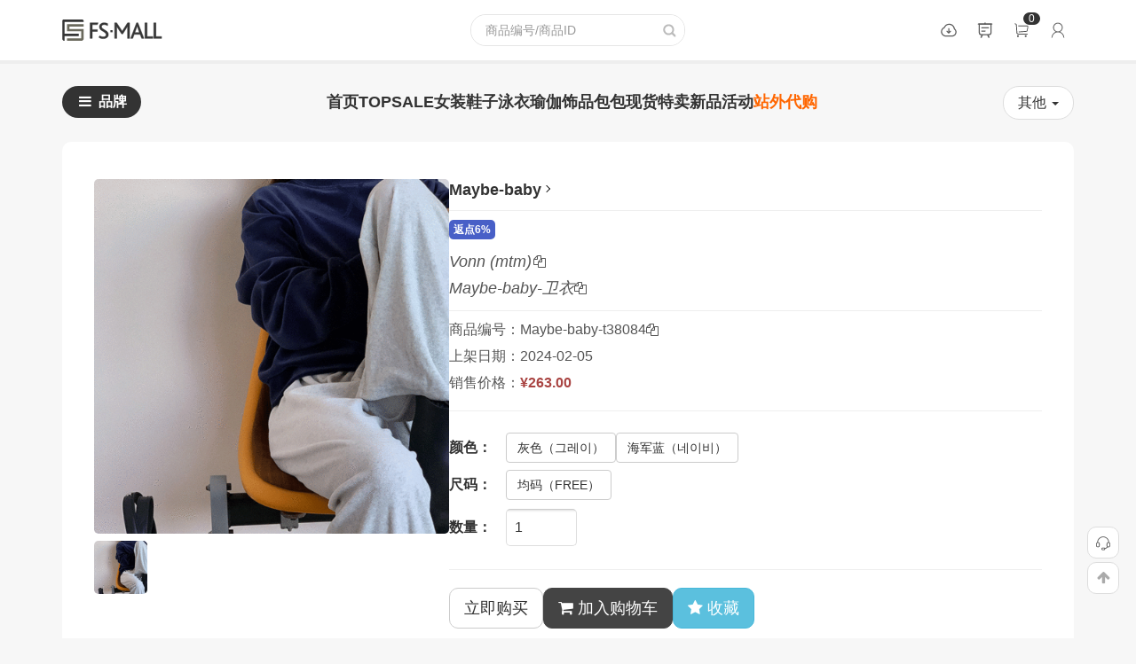

--- FILE ---
content_type: text/html; charset=utf-8
request_url: http://www.fs-mall.com/product/1040046
body_size: 12141
content:
<!DOCTYPE html>
<html lang="zh-CN">
<head>
<meta charset="utf-8" />
<meta http-equiv="X-UA-Compatible" content="IE=edge" />
<meta name="renderer" content="webkit" />
<meta name="viewport" content="width=device-width, initial-scale=1" />
<link type="text/css" rel="stylesheet" href="/assets/shop2024/bootstrap/css/bootstrap.min.css?20250610" />
<link type="text/css" rel="stylesheet" href="/assets/shop2024/font-awesome/css/font-awesome.min.css?20250610" />
<link type="text/css" rel="stylesheet" href="/assets/shop2024/common.css?20250610" />
<link type="text/css" rel="stylesheet" href="/assets/shop2024/popup.css?20250610" />
<link type="text/css" rel="stylesheet" href="/assets/shop2024/media.css?20250610" media="all" />
<script type="text/javascript" src="/assets/shop2024/js/jquery.min-1.12.4.js?20250610"></script>
<script type="text/javascript" src="/assets/shop2024/bootstrap/js/bootstrap.min.js?20250610"></script>
<script type="text/javascript" src="/assets/shop2024/js/jquery.lazyload.min-1.9.7.js?20250610"></script>
<script type="text/javascript" src="/assets/shop2024/js/base.js?20250610"></script>
<script type="text/javascript" src="/assets/shop2024/js/popup.js?20250610"></script>
<title>Maybe-baby-卫衣 - 非尚</title>

<script type="text/javascript" src="/assets/shop2024/js/vue.min.js?20250610"></script>
<script type="text/javascript" src="/assets/shop2024/clipboard/clipboard.min.js?20250610"></script>
<style type="text/css">
.container-body {
    padding: 42px 36px;
}
.product-wrap {
    box-sizing: border-box;
    display: -webkit-flex;
    display: flex;
    margin-bottom: 30px;
    gap: 60px;
}

.product-images {
    position: relative;
    width: 400px;
}
.product-image-showBox {
    width:400px;
    height:400px;
}
.product-image-showBox img {
    width:400px;
    height:400px;
    display:block;
    border-radius: 5px;
}
.product-image-thumbs {
    width:400px;
    display: flex;
    flex-direction: row;
    justify-content: flex-start;
    align-items: center;
    flex-wrap: wrap;
    gap: 8px;
    margin-top: 8px;
}
.product-image-thumbs img {
    display      : block;
    width        : 60px;
    height       : 60px;
    border-radius: 5px;
}

.product-verify {
    padding: 20px 0 40px;
}
.product-verify img {
    display: block;
    max-width: 100%;
    margin: 0 auto;
}

@media screen and (max-width: 992px) {
    .product-wrap {
        flex-direction: column;
        gap: 32px;
    }

    .product-wrap .product-images {
        width: 100%;
    }

    .product-wrap .product-image-showBox {
        position: relative;
        padding-bottom: 100%;
        height: 0;
        width: 100%;
        overflow: hidden;
    }

    .product-wrap .product-image-showBox img {
        width: 100%;
        height: auto;
    }
}

.product-buttons {
    display: flex;
    flex-direction: row;
    justify-content: flex-start;
    align-items: center;
    flex-wrap: wrap;
    gap: 10px;
}
.product-buttons button {
    border-radius: 10px;
}

.product-prop-item,
.product-sku-number {
    margin:2px 2px 2px 0;
    outline: none
}


.product-detail-info{
    padding:30px 0;
    max-width:1000px;
    margin: 0 auto;
}
.product-detail-info > table {
    box-sizing: border-box;
    max-width: calc(100% - 30px - 60px) !important;
    text-align:center
}
.product-detail-info p { margin: 0;}
.product-detail-pics{
    padding:30px 0;
    max-width:1000px;
    text-align:center;
    margin:0 auto
}
.product-detail-pics img {
    margin: 0 auto;
    display: block;
}

.btn-addtocart {
    color: #FFF;
    background-color: #444;
    border-color: #444;
}

.btn-addtocart:hover {
    color: #FFF;
    background-color: #333;
    border-color: #333;
}

.btn-addtocart:active,
.btn-addtocart:focus {
    color: #FFF;
    background-color: #000;
    border-color: #000;
}
.origin-place {
    text-align: center;
    font-size: 14px;
    font-weight: bold
}


.productInfo-wrap {
    flex: 1;
}
.productInfo-item {
    margin-bottom: 8px;
    color: #555;
    min-height: 21px;
}

.productInfo-name {
    display: flex;
    flex-direction: row;
    flex-wrap: wrap;
    justify-content: flex-start;
    align-items: center;
    gap: 8px;
}
.productInfo-name h1 {
    font-size: 18px;
    font-weight: 500;
    line-height: 30px;
    margin: 0;
    font-style: italic;
    word-break: break-all;
}
.productInfo-code {
    display: flex;
    flex-direction: row;
    flex-wrap: wrap;
    justify-content: flex-start;
    align-items: center;
    gap: 8px;
}

.iconCopy {
    display: inline-block;
    font-size: 14px;
    color:#555;
    vertical-align: top;
    cursor: pointer;
}
.iconCopy:hover {
    color: blue;
}

.productInfo-icons {
    display: flex;
    flex-direction: row;
    gap: 3px;
    margin-bottom: 10px;
}
.badgeTag {
    display:inline-block;
    background-color: orange;
    color: #fff;
    border-radius: 5px;
    padding: 2px 5px;
    font-weight: bold;
    font-size: 12px;
}

.priceDetail {
    color: #888;
    font-size: 12px;
    padding-left: 1em;
}

#prdDetail img {
    max-width: 100%;
}

.propTable th{
    width: 4em;
}
.propTable > tbody > tr > td {
    padding: 4px 0;
}

.prop-items {
    display: flex;
    flex-direction: row;
    justify-content: flex-start;
    align-items: center;
    flex-wrap: wrap;
    gap: 4px;
}

.product-sku-number {
    width: 5em;
}

hr.md {
    margin-top: 10px;
    margin-bottom: 10px;
}

.productInfo-brand {
    font-size: 18px;
    font-weight: 600;
}
.productInfo-brand a::after {
    content: "";
    display: inline-block;
    width: 6px;
    height: 6px;
    margin: -4px 0 0 3px;
    border: solid #000;
    border-width: 1px 1px 0 0;
    transform: rotate(45deg);
    vertical-align: middle;
}

</style>

</head>
<body>
    <div class="topbanner"></div>

<!--div.header.start-->
<div class="headerbanner">
    <div class="container">
        <div class="header">
            <div class="header-logo">
                <a href="/">
                    <img src="/assets/shop2024/images/logo.svg" width="117" height="24" />
                </a>
            </div>
            <div class="header-search">
                <form name="headerSearchForm" id="headerSearch" method="get" action="/search">
                    <div class="header-box header-search-box">
                        <input class="header-search-input" type="text" placeholder="商品编号/商品ID" name="kw" size="50" value="" autocomplete="off" id="searchKW" />
                        <button type="submit" id="search-btn" class="header-search-btn">查询</button>
                    </div>
                </form>
            </div>
            <div class="header-hidenavs">
                <a href="/" class="header-box header-index">首页</a>
                <a href="/notice" class="header-box header-notice2" title="网站公告">公告</a>
                <a href="/search" class="header-box header-search-button" title="搜索">搜索</a>
            </div>
            <div class="header-side">
                <a href="/tbdata" class="header-box header-tbdata" title="淘宝数据包下载">数据包</a>
                <a href="/notice" class="header-box header-notice" title="网站公告">公告</a>

                <!--购物车-->
                <a href="/cart" class="header-box header-cart" title="购物车">
                    <span id="CartNumber">
                                                    0
                                            </span>
                </a>

                <!--用户-->
                                    <a href="/login" class="header-box header-user-login" title="登录、注册">登录</a>
                            </div>
        </div>
    </div>
</div>
<!--div.header.end-->

    <!--div.mannav.start-->
<div class="mainnav-wrap" id="mainnavWrap">
    <div class="container">
        <div class="mainnav" id="mainnav">
            <div class="mainnav-header">
                <div class="brandnav">
                    <a id="mainnav-brandButton" href="javascript:;">
                        <i class="fa fa-bars fa-fw"></i>
                        <span>品牌</span>
                    </a>
                </div>
            </div>
            <ul class="mainnav-body">
                <li ><a href="/">首页</a></li>
                <li ><a href="/topsale">TOPSALE</a></li>
                <li ><a href="/category/36">女装</a></li>
                <li ><a href="/category/31">鞋子</a></li>
                <li ><a href="/category/50">泳衣</a></li>
                <li ><a href="/category/734">瑜伽</a></li>
                <li ><a href="/category/32">饰品</a></li>
                <li ><a href="/category/33">包包</a></li>
                <li ><a href="/spot">现货</a></li>
                <li ><a href="/special">特卖</a></li>
                <li ><a href="/newitems">新品</a></li>
                <li ><a href="/activity">活动</a></li>
                <li ><a href="/outer" class="text-orange">站外代购</a></li>
            </ul>
            <div class="mainnav-footer">
                <div class="dropdown">
                    <a id="mainnavOtherDrop" href="javascript:;" data-toggle="dropdown">
                        <span>其他</span>
                        <span class="caret"></span>
                    </a>
                    <ul class="dropdown-menu dropdown-menu-right" aria-labelledby="mainnavOtherDrop">
                        <li><a class="dropdown-item" href="/notice">网站公告</a></li>
                        <li><a class="dropdown-item" href="/brand">品牌列表</a></li>
                        <li><a class="dropdown-item" href="/rbrand">正品认证</a></li>
                        <li><a class="dropdown-item" href="/rate">每日汇率</a></li>
                                            </ul>
                </div>
            </div>
            <div id="mainnav-brandBox">
                                    <dl class="clearfix">
<dt>女装</dt>
<dd>
<ul>
<li><a href="/shop/306" >CRKO</a></li>
	<li><a href="/shop/329" style="color:#ff6fa0">Common-unique</a></li>
	<li><a href="/shop/334" style="color:#ff6fa0">Dailymarket</a></li>
	<li><a href="/shop/214" >Daltt</a></li>
	<li><a href="/shop/324" >De-nolita</a></li>
	<li><a href="/shop/294" style="color:#ff6fa0">Feelings</a></li>
	<li><a href="/shop/363" style="color:#ff6fa0">Feminique</a></li>
	<li><a href="/shop/226" >Gwin</a></li>
	<li><a href="/shop/304" >Heylady</a></li>
	<li><a href="/shop/107" >Holicholic</a></li>
	<li><a href="/shop/198" >Hypnotic</a></li>
	<li><a href="/shop/128" >Lagirl</a></li>
	<li><a href="/shop/212" >Leelin</a></li>
	<li><a href="/shop/338" style="color:#ff6fa0">Linenne</a></li>
	<li><a href="/shop/328" >Localmansion</a></li>
	<li><a href="/shop/208" >Lylon</a></li>
	<li><a href="/shop/205" >Manymanymode</a></li>
	<li><a href="/shop/157" style="color:#ff6fa0">Maybe-baby</a></li>
	<li><a href="/shop/188" >Maybins</a></li>
	<li><a href="/shop/327" >Maymay</a></li>
	<li><a href="/shop/303" >Milkcocoa</a></li>
	<li><a href="/shop/319" >Mocobling</a></li>
	<li><a href="/shop/230" >Nearwear</a></li>
	<li><a href="/shop/321" >Ordinairement</a></li>
	<li><a href="/shop/343" >Piver</a></li>
	<li><a href="/shop/301" >Prostj</a></li>
	<li><a href="/shop/206" >Secondesecon</a></li>
	<li><a href="/shop/220" >Slowand</a></li>
	<li><a href="/shop/282" style="color:#ff6fa0">Smoothmood</a></li>
	<li><a href="/shop/325" >TheClip</a></li>
	<li><a href="/shop/233" >Under-vi</a></li>
	<li><a href="/shop/305" style="color:#ff6fa0">Y-GEE</a></li>
	<li><a href="/shop/224" >Yuini</a></li></ul>
</dd></dl>
<dl class="clearfix">
<dt>大码女装</dt>
<dd>
<ul>
<li><a href="/shop/140" >Hotping</a></li>
	<li><a href="/shop/227" >Loloten</a></li></ul>
</dd></dl>
                            </div>
        </div>
    </div>
</div>
<script>
const mainnavBrandButton = $("#mainnav-brandButton");
const mainnavBrandBox    = $("#mainnav-brandBox");
mainnavBrandButton.click(function(event){
    if (mainnavBrandBox.is(":hidden")) {
        mainnavBrandBox.show();
    } else {
        mainnavBrandBox.hide();
    }
    event.stopPropagation();
});

mainnavBrandBox.click(function(event){
    event.stopPropagation();
});
$(document).click(function(event){
    if (mainnavBrandBox.is(":hidden") == false) {
        mainnavBrandBox.hide();
    }
});
</script>
<!--div.mannav.end-->

    
<div class="container" id="app" v-cloak>
    <div class="container-body">
        <div class="product-wrap">
            <div class="product-images">
                <div class="product-image-showBox">
                    <img :src="mainImage.image_large" width="400" height="400" />
                </div>
                <div class="product-image-thumbs">
                    <img v-for="(item, index) in main_images"
                        :src="item.image_small"
                        @click="changeMainImage(item)" />
                </div>
            </div>
            <div class="productInfo-wrap">
                <div class="productInfo-brand">
                    <a href="/brand/157" target="_blank">Maybe-baby</a>
                </div>

                <hr class="md" />

                <div class="productInfo-item">
                                        <div class="productInfo-icons">
                                                <span nowrap class="badgeTag"
                            style="background: #485fc7; color:#FFFFFF">
                            返点6%
                        </span>
                                            </div>
                                        <div class="productInfo-name">
                        <h1>Vonn (mtm)</h1>
                        <div class="js-clipboard iconCopy"
                            data-clipboard-text="Vonn (mtm)">
                            <i class="fa fa-copy fa-fw"></i>
                        </div>
                    </div>
                    <div class="productInfo-name">
                        <h1>Maybe-baby-卫衣</h1>
                        <div class="js-clipboard iconCopy"
                            data-clipboard-text="Maybe-baby-卫衣">
                            <i class="fa fa-copy"></i>
                        </div>
                    </div>
                </div>

                <hr class="md" />

                <div class="productInfo-item productInfo-code">
                    <div>商品编号：Maybe-baby-t38084</div>
                    <div class="js-clipboard iconCopy"
                        data-clipboard-text="Maybe-baby-t38084">
                        <i class="fa fa-copy"></i>
                    </div>
                </div>

                <div class="productInfo-item">
                    <span>上架日期：2024-02-05</span>
                </div>

                
                                
                <div class="productInfo-item">
                    <span>销售价格：<span class="text-danger bold">{{form.price|formatCurrency("CNY")}}</span></span>
                    <span class="priceDetail" v-if="isLogin">
                                                                            <!--无折扣优惠-->
                            ¥183(商品价格) × %(会员折扣) + 34(国际运费) = ¥263
                                            </span>
                </div>

                <hr />

                <form name="sku-form">
                    <table width="100%" border="0" cellspacing="0" cellpadding="0" class="propTable">
                        <tbody>
                            <tr v-for="(item, index) in properties">
                                <th>{{item.name}}：</th>
                                <td>
                                    <div class="prop-items">
                                        <button v-for="(item2, index2) in item.values"
                                            type="button"
                                            class="btn btn-default"
                                            :data-value="item.name_id + ':'+ item2.value_id"
                                            @click="selectOption(item, index, item2, index2)"
                                            :disabled="isOptionDisabled(item, item2)"
                                            :class="[item.itemIndex === index2 ? 'btn-success' : '']">
                                                {{item2.value}}<span v-if="item2.value != item2.value_kr">（{{item2.value_kr}}）</span>
                                        </button>
                                    </div>
                                </td>
                            </tr>
                            <tr>
                                <th>数量：</th>
                                <td>
                                    <input type="number"
                                        class="form-input product-sku-number"
                                        name="number"
                                        v-model.number="form.number" />
                                    <span class="lpad" id="sku-stock"></span>
                                </td>
                            </tr>

                                                    </tbody>
                    </table>

                    <hr />

                    <div class="product-buttons" ref="cartButton">
                        <button type="button"
                            ref="btn-onebuy"
                            class="btn btn-lg btn-default btn-onestepbuy"
                            :disabled="request"
                            @click="addToCart(1)">
                            立即购买
                        </button>
                        <button type="button"
                            class="btn btn-lg btn-addtocart"
                            ref="btn-addtocart"
                            :disabled="request"
                            @click="addToCart(0)">
                            <span class="fa fa-shopping-cart"></span>
                            加入购物车
                        </button>
                        <button type="button" class="btn btn-lg btn-info btn-addtofavo"
                            @click="addToFavo">
                            <span class="fa fa-star"></span>
                            收藏
                        </button>
                    </div>
                </form>
            </div>
        </div>

        <hr />

                <div class="product-verify">
            <a href="https://www.maybe-baby.co.kr/product/detail.html?product_no=38084" target="_blank">
                <img src="/assets/shop2024/images/verify.png"  />
            </a>
        </div>
        

<textarea id="prdDetails" style="width:0;height:0;border:0;font-size:0;line-height:0;overflow:hidden; opacity:0">
<div style="text-align:center">
<table align="center" border="1" cellspacing="0" style="border: 1px solid rgb(187, 187, 187); border-collapse: collapse; margin: 0px auto 15px; color: rgb(136, 136, 136); background: rgb(255, 255, 255); font-size: 14px;" width="600">
	<tbody>
		<tr>
			<td colspan="2" style="text-align: center; padding: 10px; background: rgb(204, 204, 204); font-size: 16px; font-weight: bold; color: rgb(102, 102, 102);">商品信息</td>
		</tr>
		<tr>
			<td style="text-align: center; background: rgb(238, 238, 238); font-weight: bold; padding: 10px 1em;" width="100">商品描述</td>
			<td style="padding: 10px 1em; text-align: left;">时尚 简约 韩版</td>
		</tr>
		<tr>
			<td style="text-align: center; background: rgb(238, 238, 238); font-weight: bold; padding: 5px 1em;">材质</td>
			<td style="padding: 10px 1em; text-align: left;">棉80%，涤纶20%</td>
		</tr>
		<tr>
			<td style="text-align: center; background: rgb(238, 238, 238); font-weight: bold; padding: 5px 1em;">制作详情</td>
			<td style="padding: 10px 1em; text-align: left;">韩国进口</td>
		</tr>
		<tr>
			<td style="text-align: center; background: rgb(238, 238, 238); font-weight: bold; padding: 5px 1em;">备注</td>
			<td style="padding: 10px 1em;">
			<ul style="margin: 0px 1em; padding: 0px; list-style: none;">
				<li style="text-align: left; list-style: outside none disc;">由于测量方法不同，尺寸数据可能存在单面1~3cm误差；</li>
				<li style="text-align: left; list-style: outside none disc;">由于电脑显示器的分辨率不同可能出现一些色差；</li>
				<li style="text-align: left; list-style: outside none disc;">实际颜色与细节图片相似，请参考图片；</li>
				<li style="text-align: left; list-style: outside none disc;">商品由官网自主拍摄，未经许可不得拷贝，否则将追究法律责任。</li>
				<li style="text-align: left; list-style: outside none disc;">洗涤方式：建议手洗，干洗。</li>
			</ul>
			</td>
		</tr>
	</tbody>
</table>

<table align="center" border="1" cellspacing="0" style="border: 1px solid rgb(187, 187, 187); border-collapse: collapse; margin: 0px auto 15px; color: rgb(136, 136, 136); background: rgb(255, 255, 255); font-size: 14px;" width="600">
	<tbody>
		<tr>
			<td colspan="6" style="text-align: center; padding: 10px; border: 1px solid rgb(171, 171, 171); background: rgb(204, 204, 204); font-size: 16px; font-weight: bold; color: rgb(102, 102, 102);">商品详细尺寸</td>
		</tr>
	</tbody>
	<tbody>
		<tr>
			<td style="padding: 10px; text-align: center; background: rgb(238, 238, 238); font-weight: bold;">尺寸</td>
			<td style="padding: 10px; text-align: center; background: rgb(238, 238, 238); font-weight: bold;">肩宽</td>
			<td style="padding: 10px; text-align: center; background: rgb(238, 238, 238); font-weight: bold;">胸宽</td>
			<td style="padding: 10px; text-align: center; background: rgb(238, 238, 238); font-weight: bold;">袖长</td>
			<td style="padding: 10px; text-align: center; background: rgb(238, 238, 238); font-weight: bold;">腰宽</td>
			<td style="padding: 10px; text-align: center; background: rgb(238, 238, 238); font-weight: bold;">总长</td>
		</tr>
		<tr>
			<td style="text-align: center; padding: 5px 1em;">free</td>
			<td style="text-align: center; padding: 5px 1em;">57.5&nbsp;</td>
			<td style="text-align: center; padding: 5px 1em;">57</td>
			<td style="text-align: center; padding: 5px 1em;">54</td>
			<td style="text-align: center; padding: 5px 1em;">&nbsp;</td>
			<td style="text-align: center; padding: 5px 1em;">58</td>
		</tr>
		<tr>
			<td style="text-align: center; padding: 5px 1em;">&nbsp;</td>
			<td style="text-align: center; padding: 5px 1em;">&nbsp;</td>
			<td style="text-align: center; padding: 5px 1em;">&nbsp;</td>
			<td style="text-align: center; padding: 5px 1em;">&nbsp;</td>
			<td style="text-align: center; padding: 5px 1em;">&nbsp;</td>
			<td style="text-align: center; padding: 5px 1em;">&nbsp;</td>
		</tr>
		<tr>
			<td style="text-align: center; padding: 5px 1em;">&nbsp;</td>
			<td style="text-align: center; padding: 5px 1em;">&nbsp;</td>
			<td style="text-align: center; padding: 5px 1em;">&nbsp;</td>
			<td style="text-align: center; padding: 5px 1em;">&nbsp;</td>
			<td style="text-align: center; padding: 5px 1em;">&nbsp;</td>
			<td style="text-align: center; padding: 5px 1em;">&nbsp;</td>
		</tr>
	</tbody>
</table>

    <p><img src="https://img.alicdn.com/imgextra/i3/60452186/O1CN01Upqxdl1S1EiqWz5HF-60452186.jpg" style="vertical-align:top; max-width:750px; height:auto" /></p>
    <p><img src="https://img.alicdn.com/imgextra/i2/60452186/O1CN01z7fQ7J1S1EiqWyPfw-60452186.jpg" style="vertical-align:top; max-width:750px; height:auto" /></p>
    <p><img src="https://img.alicdn.com/imgextra/i4/60452186/O1CN01sD1u8Q1S1EiwPtgAH-60452186.jpg" style="vertical-align:top; max-width:750px; height:auto" /></p>
    <p><img src="https://img.alicdn.com/imgextra/i2/60452186/O1CN014lO7pu1S1EiviHEA3-60452186.jpg" style="vertical-align:top; max-width:750px; height:auto" /></p>
    <p><img src="https://img.alicdn.com/imgextra/i4/60452186/O1CN01od9UfR1S1EitsWsbJ-60452186.jpg" style="vertical-align:top; max-width:750px; height:auto" /></p>
    <p><img src="https://img.alicdn.com/imgextra/i4/60452186/O1CN01A9EqTT1S1Eis2xx1r-60452186.jpg" style="vertical-align:top; max-width:750px; height:auto" /></p>
    <p><img src="https://img.alicdn.com/imgextra/i2/60452186/O1CN01LNbULy1S1EiqWzcZ4-60452186.jpg" style="vertical-align:top; max-width:750px; height:auto" /></p>
    <p><img src="https://img.alicdn.com/imgextra/i2/60452186/O1CN01raNQLP1S1Eira4jdE-60452186.jpg" style="vertical-align:top; max-width:750px; height:auto" /></p>
    <p><img src="https://img.alicdn.com/imgextra/i4/60452186/O1CN01xdK0kr1S1EilzLpoE-60452186.jpg" style="vertical-align:top; max-width:750px; height:auto" /></p>
    <p><img src="https://img.alicdn.com/imgextra/i3/60452186/O1CN01ytIRiv1S1EixIUjQz-60452186.jpg" style="vertical-align:top; max-width:750px; height:auto" /></p>
    <p><img src="https://img.alicdn.com/imgextra/i4/60452186/O1CN01N0VrWj1S1EiySu9H5-60452186.jpg" style="vertical-align:top; max-width:750px; height:auto" /></p>
    <p><img src="https://img.alicdn.com/imgextra/i2/60452186/O1CN01nUGDKZ1S1EiukCCcc-60452186.jpg" style="vertical-align:top; max-width:750px; height:auto" /></p>
    <p><img src="https://img.alicdn.com/imgextra/i1/60452186/O1CN01oICd6a1S1EiyStPXq-60452186.jpg" style="vertical-align:top; max-width:750px; height:auto" /></p>
    <p><img src="https://img.alicdn.com/imgextra/i2/60452186/O1CN01UMAVK91S1EizASdKp-60452186.jpg" style="vertical-align:top; max-width:750px; height:auto" /></p>
    <p><img src="https://img.alicdn.com/imgextra/i2/60452186/O1CN01p3LHIX1S1Eiz5Tg8N-60452186.jpg" style="vertical-align:top; max-width:750px; height:auto" /></p>
    <p><img src="https://img.alicdn.com/imgextra/i2/60452186/O1CN01TTQMgK1S1Eis2ub9P-60452186.jpg" style="vertical-align:top; max-width:750px; height:auto" /></p>
</div>
</textarea>

        <div class="mainBox-title bottomline">
            <div class="flexBox valignCenter">
                <div class="flexBox-auto">
                    商品详情
                </div>
                <div class="flexBox-item" >
                    <div class="flexBox" style="gap: 10px;">
                                            </div>
                </div>
            </div>
        </div>
        <div class="showBox">
            <div class="showBox-content">
                <div class="product-detail-info">
                    <table align="center" border="1" cellspacing="0" style="border: 1px solid rgb(187, 187, 187); border-collapse: collapse; margin: 0px auto 15px; color: rgb(136, 136, 136); background: rgb(255, 255, 255); font-size: 14px;" width="600">
	<tbody>
		<tr>
			<td colspan="2" style="text-align: center; padding: 10px; background: rgb(204, 204, 204); font-size: 16px; font-weight: bold; color: rgb(102, 102, 102);">商品信息</td>
		</tr>
		<tr>
			<td style="text-align: center; background: rgb(238, 238, 238); font-weight: bold; padding: 10px 1em;" width="100">商品描述</td>
			<td style="padding: 10px 1em; text-align: left;">时尚 简约 韩版</td>
		</tr>
		<tr>
			<td style="text-align: center; background: rgb(238, 238, 238); font-weight: bold; padding: 5px 1em;">材质</td>
			<td style="padding: 10px 1em; text-align: left;">棉80%，涤纶20%</td>
		</tr>
		<tr>
			<td style="text-align: center; background: rgb(238, 238, 238); font-weight: bold; padding: 5px 1em;">制作详情</td>
			<td style="padding: 10px 1em; text-align: left;">韩国进口</td>
		</tr>
		<tr>
			<td style="text-align: center; background: rgb(238, 238, 238); font-weight: bold; padding: 5px 1em;">备注</td>
			<td style="padding: 10px 1em;">
			<ul style="margin: 0px 1em; padding: 0px; list-style: none;">
				<li style="text-align: left; list-style: outside none disc;">由于测量方法不同，尺寸数据可能存在单面1~3cm误差；</li>
				<li style="text-align: left; list-style: outside none disc;">由于电脑显示器的分辨率不同可能出现一些色差；</li>
				<li style="text-align: left; list-style: outside none disc;">实际颜色与细节图片相似，请参考图片；</li>
				<li style="text-align: left; list-style: outside none disc;">商品由官网自主拍摄，未经许可不得拷贝，否则将追究法律责任。</li>
				<li style="text-align: left; list-style: outside none disc;">洗涤方式：建议手洗，干洗。</li>
			</ul>
			</td>
		</tr>
	</tbody>
</table>

<table align="center" border="1" cellspacing="0" style="border: 1px solid rgb(187, 187, 187); border-collapse: collapse; margin: 0px auto 15px; color: rgb(136, 136, 136); background: rgb(255, 255, 255); font-size: 14px;" width="600">
	<tbody>
		<tr>
			<td colspan="6" style="text-align: center; padding: 10px; border: 1px solid rgb(171, 171, 171); background: rgb(204, 204, 204); font-size: 16px; font-weight: bold; color: rgb(102, 102, 102);">商品详细尺寸</td>
		</tr>
	</tbody>
	<tbody>
		<tr>
			<td style="padding: 10px; text-align: center; background: rgb(238, 238, 238); font-weight: bold;">尺寸</td>
			<td style="padding: 10px; text-align: center; background: rgb(238, 238, 238); font-weight: bold;">肩宽</td>
			<td style="padding: 10px; text-align: center; background: rgb(238, 238, 238); font-weight: bold;">胸宽</td>
			<td style="padding: 10px; text-align: center; background: rgb(238, 238, 238); font-weight: bold;">袖长</td>
			<td style="padding: 10px; text-align: center; background: rgb(238, 238, 238); font-weight: bold;">腰宽</td>
			<td style="padding: 10px; text-align: center; background: rgb(238, 238, 238); font-weight: bold;">总长</td>
		</tr>
		<tr>
			<td style="text-align: center; padding: 5px 1em;">free</td>
			<td style="text-align: center; padding: 5px 1em;">57.5&nbsp;</td>
			<td style="text-align: center; padding: 5px 1em;">57</td>
			<td style="text-align: center; padding: 5px 1em;">54</td>
			<td style="text-align: center; padding: 5px 1em;">&nbsp;</td>
			<td style="text-align: center; padding: 5px 1em;">58</td>
		</tr>
		<tr>
			<td style="text-align: center; padding: 5px 1em;">&nbsp;</td>
			<td style="text-align: center; padding: 5px 1em;">&nbsp;</td>
			<td style="text-align: center; padding: 5px 1em;">&nbsp;</td>
			<td style="text-align: center; padding: 5px 1em;">&nbsp;</td>
			<td style="text-align: center; padding: 5px 1em;">&nbsp;</td>
			<td style="text-align: center; padding: 5px 1em;">&nbsp;</td>
		</tr>
		<tr>
			<td style="text-align: center; padding: 5px 1em;">&nbsp;</td>
			<td style="text-align: center; padding: 5px 1em;">&nbsp;</td>
			<td style="text-align: center; padding: 5px 1em;">&nbsp;</td>
			<td style="text-align: center; padding: 5px 1em;">&nbsp;</td>
			<td style="text-align: center; padding: 5px 1em;">&nbsp;</td>
			<td style="text-align: center; padding: 5px 1em;">&nbsp;</td>
		</tr>
	</tbody>
</table>

                                    </div>
                <div class="product-detail-pics" id="prdDetail">
                                                                        <p><img src="/images/pixel.jpg"
                                data-original="https://img.taosmd.cn/details/maybe-baby/2024/0205/144519-1040046-no0.gif"
                                width="900"
                                height="1200"
                                class="lazy" /></p>
                                                                                                <p><img src="/images/pixel.jpg"
                                data-original="https://img.taosmd.cn/details/maybe-baby/2024/0205/144519-1040046-no1.jpg"
                                width="900"
                                height="2800"
                                class="lazy" /></p>
                                                                                                <p><img src="/images/pixel.jpg"
                                data-original="https://img.taosmd.cn/details/maybe-baby/2024/0205/144519-1040046-no2.jpg"
                                width="900"
                                height="2752"
                                class="lazy" /></p>
                                                                                                <p><img src="/images/pixel.jpg"
                                data-original="https://img.taosmd.cn/details/maybe-baby/2024/0205/144519-1040046-no3.jpg"
                                width="900"
                                height="1562"
                                class="lazy" /></p>
                                                                                                <p><img src="/images/pixel.jpg"
                                data-original="https://img.taosmd.cn/details/maybe-baby/2024/0205/144519-1040046-no4.jpg"
                                width="900"
                                height="2743"
                                class="lazy" /></p>
                                                                                                <p><img src="/images/pixel.jpg"
                                data-original="https://img.taosmd.cn/details/maybe-baby/2024/0205/144519-1040046-no5.jpg"
                                width="900"
                                height="4031"
                                class="lazy" /></p>
                                                                                                <p><img src="/images/pixel.jpg"
                                data-original="https://img.taosmd.cn/details/maybe-baby/2024/0205/144519-1040046-no6.jpg"
                                width="900"
                                height="2703"
                                class="lazy" /></p>
                                                                                                <p><img src="/images/pixel.jpg"
                                data-original="https://img.taosmd.cn/details/maybe-baby/2024/0205/144519-1040046-no7.jpg"
                                width="900"
                                height="3995"
                                class="lazy" /></p>
                                                                                                <p><img src="/images/pixel.jpg"
                                data-original="https://img.taosmd.cn/details/maybe-baby/2024/0205/144519-1040046-no8.jpg"
                                width="900"
                                height="3989"
                                class="lazy" /></p>
                                                                                                <p><img src="/images/pixel.jpg"
                                data-original="https://img.taosmd.cn/details/maybe-baby/2024/0205/144519-1040046-no9.jpg"
                                width="900"
                                height="3898"
                                class="lazy" /></p>
                                                                                                <p><img src="/images/pixel.jpg"
                                data-original="https://img.taosmd.cn/details/maybe-baby/2024/0205/144519-1040046-no10.jpg"
                                width="900"
                                height="3902"
                                class="lazy" /></p>
                                                                                                <p><img src="/images/pixel.jpg"
                                data-original="https://img.taosmd.cn/details/maybe-baby/2024/0205/144519-1040046-no11.jpg"
                                width="900"
                                height="2773"
                                class="lazy" /></p>
                                                                                                <p><img src="/images/pixel.jpg"
                                data-original="https://img.taosmd.cn/details/maybe-baby/2024/0205/144519-1040046-no12.jpg"
                                width="900"
                                height="2785"
                                class="lazy" /></p>
                                                                                                <p><img src="/images/pixel.jpg"
                                data-original="https://img.taosmd.cn/details/maybe-baby/2024/0205/144519-1040046-no13.jpg"
                                width="1000"
                                height="2259"
                                class="lazy" /></p>
                                                                                                <p><img src="/images/pixel.jpg"
                                data-original="https://img.taosmd.cn/details/maybe-baby/2024/0205/144519-1040046-no14.jpg"
                                width="1000"
                                height="4233"
                                class="lazy" /></p>
                                                                                                <p><img src="/images/pixel.jpg"
                                data-original="https://img.taosmd.cn/details/maybe-baby/2024/0205/144519-1040046-no15.jpg"
                                width="850"
                                height="785"
                                class="lazy" /></p>
                                                            </div>
            </div>
        </div>
    </div>
</div>

    <!--div.footer.start-->
<div class="container">
    <div class="footer">
        <ul class="footer-navs">
            <li><a href="/aboutus" target="_blank">关于我们</a></li>
            <li><a href="/guide" target="_blank">购物向导</a></li>
            <li><a href="/back_and_exchange" target="_blank">退换货政策</a></li>
            <li><a href="/shipping" target="_blank">配送相关</a></li>
            <li><a href="/joinus" target="_blank">批发加盟</a></li>
            <li><a href="mailto:daxiong1@naver.com">投诉反馈(daxiong1@naver.com)</a></li>
        </ul>
        <ul class="footer-text">
            <li>Name of business：Will International Co., Ltd</li>
            <li>Business License：129-86-78671</li>
            <li>CEO：PARK DAEWOONG</li>
            <li>Resistration Number：131111-0328863</li>
            <li>Address：403, 10, Chungmin-ro, Songpa-gu, Seoul, Republic of Korea</li>
        </ul>
    </div>
</div>
<!--div.footer.end-->

<div id="goTop">
        <a class="gotop-item" href="/service/contact" title="联系我们">
        <i class="icon icon-service icon-sm"></i>
    </a>
    <a gotop class="gotop-item" href="javascript:;">
        <i class="fa fa-arrow-up"></i>
    </a>
</div>

<script type="text/javascript">
$(function(){
    const goTop = $("#goTop").fadeIn(300);
    $(".gotop-item[gotop]", goTop).click(function(){
        window.scrollTo(0,0);
    });

    $('.dropdown-toggle').dropdown();
});
</script>

    
<script type="text/javascript">
const isLogin      = false;
const product_data = {"product_id":1040046,"store_id":1,"product_type":0,"shop_id":157,"category_id":77,"brand_id":0,"product_sn":"Maybe-baby-t38084","product_name":"Maybe-baby-\u536b\u8863","product_name_kr":"Vonn (mtm)","image_large":"https:\/\/img.taosmd.cn\/product\/2024\/0205\/1443495a0b1ba6bc0d8ba5648d0c72fb634b76.gif!500","image_thumb":"https:\/\/img.taosmd.cn\/product\/2024\/0205\/1443495a0b1ba6bc0d8ba5648d0c72fb634b76.gif!300","image_small":"https:\/\/img.taosmd.cn\/product\/2024\/0205\/1443495a0b1ba6bc0d8ba5648d0c72fb634b76.gif!100","image_show":"https:\/\/img.taosmd.cn\/product\/2024\/0205\/1443495a0b1ba6bc0d8ba5648d0c72fb634b76.gif!250.320","shop_name":"Maybe-baby","shop_logo":"http:\/\/img.taosmd.cn\/brand\/2015\/0720\/16274510c78bb9be63ef5fd585a6ccfa7af66d.jpg","brand_name":"","brand_logo":"","category_name":"\u670d\u88c5 > \u5973\u88c5 > \u536b\u8863","price":183,"price_kr":34000,"price_sale":263,"price_wholesale":217,"price_retail":263,"price_exchange":0,"goldcoin_exchange":0,"freight":34,"is_freight":1,"discount":0,"rebate":6,"score":0,"weight":500,"is_spot":0,"is_special":0,"is_wholesale":0,"is_back_disabled":0,"is_on_sale":1,"is_soldout":0,"is_delete":0,"is_shipping_free":0,"origin_url":"https:\/\/www.maybe-baby.co.kr\/product\/detail.html?product_no=38084","materials":"\u68c980%\uff0c\u6da4\u7eb620%","description":"<table align=\"center\" border=\"1\" cellspacing=\"0\" style=\"border: 1px solid rgb(187, 187, 187); border-collapse: collapse; margin: 0px auto 15px; color: rgb(136, 136, 136); background: rgb(255, 255, 255); font-size: 14px;\" width=\"600\">\r\n\t<tbody>\r\n\t\t<tr>\r\n\t\t\t<td colspan=\"2\" style=\"text-align: center; padding: 10px; background: rgb(204, 204, 204); font-size: 16px; font-weight: bold; color: rgb(102, 102, 102);\">\u5546\u54c1\u4fe1\u606f<\/td>\r\n\t\t<\/tr>\r\n\t\t<tr>\r\n\t\t\t<td style=\"text-align: center; background: rgb(238, 238, 238); font-weight: bold; padding: 10px 1em;\" width=\"100\">\u5546\u54c1\u63cf\u8ff0<\/td>\r\n\t\t\t<td style=\"padding: 10px 1em; text-align: left;\">\u65f6\u5c1a \u7b80\u7ea6 \u97e9\u7248<\/td>\r\n\t\t<\/tr>\r\n\t\t<tr>\r\n\t\t\t<td style=\"text-align: center; background: rgb(238, 238, 238); font-weight: bold; padding: 5px 1em;\">\u6750\u8d28<\/td>\r\n\t\t\t<td style=\"padding: 10px 1em; text-align: left;\">\u68c980%\uff0c\u6da4\u7eb620%<\/td>\r\n\t\t<\/tr>\r\n\t\t<tr>\r\n\t\t\t<td style=\"text-align: center; background: rgb(238, 238, 238); font-weight: bold; padding: 5px 1em;\">\u5236\u4f5c\u8be6\u60c5<\/td>\r\n\t\t\t<td style=\"padding: 10px 1em; text-align: left;\">\u97e9\u56fd\u8fdb\u53e3<\/td>\r\n\t\t<\/tr>\r\n\t\t<tr>\r\n\t\t\t<td style=\"text-align: center; background: rgb(238, 238, 238); font-weight: bold; padding: 5px 1em;\">\u5907\u6ce8<\/td>\r\n\t\t\t<td style=\"padding: 10px 1em;\">\r\n\t\t\t<ul style=\"margin: 0px 1em; padding: 0px; list-style: none;\">\r\n\t\t\t\t<li style=\"text-align: left; list-style: outside none disc;\">\u7531\u4e8e\u6d4b\u91cf\u65b9\u6cd5\u4e0d\u540c\uff0c\u5c3a\u5bf8\u6570\u636e\u53ef\u80fd\u5b58\u5728\u5355\u97621~3cm\u8bef\u5dee\uff1b<\/li>\r\n\t\t\t\t<li style=\"text-align: left; list-style: outside none disc;\">\u7531\u4e8e\u7535\u8111\u663e\u793a\u5668\u7684\u5206\u8fa8\u7387\u4e0d\u540c\u53ef\u80fd\u51fa\u73b0\u4e00\u4e9b\u8272\u5dee\uff1b<\/li>\r\n\t\t\t\t<li style=\"text-align: left; list-style: outside none disc;\">\u5b9e\u9645\u989c\u8272\u4e0e\u7ec6\u8282\u56fe\u7247\u76f8\u4f3c\uff0c\u8bf7\u53c2\u8003\u56fe\u7247\uff1b<\/li>\r\n\t\t\t\t<li style=\"text-align: left; list-style: outside none disc;\">\u5546\u54c1\u7531\u5b98\u7f51\u81ea\u4e3b\u62cd\u6444\uff0c\u672a\u7ecf\u8bb8\u53ef\u4e0d\u5f97\u62f7\u8d1d\uff0c\u5426\u5219\u5c06\u8ffd\u7a76\u6cd5\u5f8b\u8d23\u4efb\u3002<\/li>\r\n\t\t\t\t<li style=\"text-align: left; list-style: outside none disc;\">\u6d17\u6da4\u65b9\u5f0f\uff1a\u5efa\u8bae\u624b\u6d17\uff0c\u5e72\u6d17\u3002<\/li>\r\n\t\t\t<\/ul>\r\n\t\t\t<\/td>\r\n\t\t<\/tr>\r\n\t<\/tbody>\r\n<\/table>\r\n\r\n<table align=\"center\" border=\"1\" cellspacing=\"0\" style=\"border: 1px solid rgb(187, 187, 187); border-collapse: collapse; margin: 0px auto 15px; color: rgb(136, 136, 136); background: rgb(255, 255, 255); font-size: 14px;\" width=\"600\">\r\n\t<tbody>\r\n\t\t<tr>\r\n\t\t\t<td colspan=\"6\" style=\"text-align: center; padding: 10px; border: 1px solid rgb(171, 171, 171); background: rgb(204, 204, 204); font-size: 16px; font-weight: bold; color: rgb(102, 102, 102);\">\u5546\u54c1\u8be6\u7ec6\u5c3a\u5bf8<\/td>\r\n\t\t<\/tr>\r\n\t<\/tbody>\r\n\t<tbody>\r\n\t\t<tr>\r\n\t\t\t<td style=\"padding: 10px; text-align: center; background: rgb(238, 238, 238); font-weight: bold;\">\u5c3a\u5bf8<\/td>\r\n\t\t\t<td style=\"padding: 10px; text-align: center; background: rgb(238, 238, 238); font-weight: bold;\">\u80a9\u5bbd<\/td>\r\n\t\t\t<td style=\"padding: 10px; text-align: center; background: rgb(238, 238, 238); font-weight: bold;\">\u80f8\u5bbd<\/td>\r\n\t\t\t<td style=\"padding: 10px; text-align: center; background: rgb(238, 238, 238); font-weight: bold;\">\u8896\u957f<\/td>\r\n\t\t\t<td style=\"padding: 10px; text-align: center; background: rgb(238, 238, 238); font-weight: bold;\">\u8170\u5bbd<\/td>\r\n\t\t\t<td style=\"padding: 10px; text-align: center; background: rgb(238, 238, 238); font-weight: bold;\">\u603b\u957f<\/td>\r\n\t\t<\/tr>\r\n\t\t<tr>\r\n\t\t\t<td style=\"text-align: center; padding: 5px 1em;\">free<\/td>\r\n\t\t\t<td style=\"text-align: center; padding: 5px 1em;\">57.5&nbsp;<\/td>\r\n\t\t\t<td style=\"text-align: center; padding: 5px 1em;\">57<\/td>\r\n\t\t\t<td style=\"text-align: center; padding: 5px 1em;\">54<\/td>\r\n\t\t\t<td style=\"text-align: center; padding: 5px 1em;\">&nbsp;<\/td>\r\n\t\t\t<td style=\"text-align: center; padding: 5px 1em;\">58<\/td>\r\n\t\t<\/tr>\r\n\t\t<tr>\r\n\t\t\t<td style=\"text-align: center; padding: 5px 1em;\">&nbsp;<\/td>\r\n\t\t\t<td style=\"text-align: center; padding: 5px 1em;\">&nbsp;<\/td>\r\n\t\t\t<td style=\"text-align: center; padding: 5px 1em;\">&nbsp;<\/td>\r\n\t\t\t<td style=\"text-align: center; padding: 5px 1em;\">&nbsp;<\/td>\r\n\t\t\t<td style=\"text-align: center; padding: 5px 1em;\">&nbsp;<\/td>\r\n\t\t\t<td style=\"text-align: center; padding: 5px 1em;\">&nbsp;<\/td>\r\n\t\t<\/tr>\r\n\t\t<tr>\r\n\t\t\t<td style=\"text-align: center; padding: 5px 1em;\">&nbsp;<\/td>\r\n\t\t\t<td style=\"text-align: center; padding: 5px 1em;\">&nbsp;<\/td>\r\n\t\t\t<td style=\"text-align: center; padding: 5px 1em;\">&nbsp;<\/td>\r\n\t\t\t<td style=\"text-align: center; padding: 5px 1em;\">&nbsp;<\/td>\r\n\t\t\t<td style=\"text-align: center; padding: 5px 1em;\">&nbsp;<\/td>\r\n\t\t\t<td style=\"text-align: center; padding: 5px 1em;\">&nbsp;<\/td>\r\n\t\t<\/tr>\r\n\t<\/tbody>\r\n<\/table>","status_text":"\u9500\u552e\u4e2d","status_name":"listing","create_time":1707115511,"listing_time":1707118877,"delisting_time":0,"soldout_time":0,"delete_time":0,"update_time":1707118877,"tags":[{"product_id":1040046,"type":"rebate","value":"\u8fd4\u70b96%","background":"#485fc7","color":"#FFFFFF","show":1}],"temp":[],"main_images":[],"extra":[],"notices":[]};
const sku_items    = [{"sku_id":2551996,"product_id":1040046,"prop_key":"1000:1048;1001:1004","prop_value":{"1000:1048":"\u989c\u8272:\u6d77\u519b\u84dd","1001:1004":"\u5c3a\u7801:\u5747\u7801"},"prop_value_kr":{"1000:1048":"\uc0c9\uc0c1:\ub124\uc774\ube44","1001:1004":"\uc0ac\uc774\uc988:FREE"},"price_kr":34000,"price_sale":263,"is_inventory_use":0,"inventory":1000,"number":1,"is_soldout":1,"is_delete":0},{"sku_id":2551997,"product_id":1040046,"prop_key":"1000:1038;1001:1004","prop_value":{"1000:1038":"\u989c\u8272:\u7070\u8272","1001:1004":"\u5c3a\u7801:\u5747\u7801"},"prop_value_kr":{"1000:1038":"\uc0c9\uc0c1:\uadf8\ub808\uc774","1001:1004":"\uc0ac\uc774\uc988:FREE"},"price_kr":34000,"price_sale":263,"is_inventory_use":0,"inventory":1000,"number":1,"is_soldout":0,"is_delete":0}];
const main_images  = [{"id":2751244,"type":0,"product_id":1040046,"image_id":0,"image":"https:\/\/img.taosmd.cn\/product\/2024\/0205\/1443495a0b1ba6bc0d8ba5648d0c72fb634b76.gif","width":815,"height":1000,"size":491538,"mime":"image\/gif","displayorder":0,"is_default":1,"is_delete":0,"create_time":1707115511,"update_time":1707115511,"delete_time":0,"image_large":"https:\/\/img.taosmd.cn\/product\/2024\/0205\/1443495a0b1ba6bc0d8ba5648d0c72fb634b76.gif!500","image_thumb":"https:\/\/img.taosmd.cn\/product\/2024\/0205\/1443495a0b1ba6bc0d8ba5648d0c72fb634b76.gif!300","image_small":"https:\/\/img.taosmd.cn\/product\/2024\/0205\/1443495a0b1ba6bc0d8ba5648d0c72fb634b76.gif!100","image_show":"https:\/\/img.taosmd.cn\/product\/2024\/0205\/1443495a0b1ba6bc0d8ba5648d0c72fb634b76.gif!250.320","image_w375":"https:\/\/img.taosmd.cn\/product\/2024\/0205\/1443495a0b1ba6bc0d8ba5648d0c72fb634b76.gif!375","image_x750":"https:\/\/img.taosmd.cn\/product\/2024\/0205\/1443495a0b1ba6bc0d8ba5648d0c72fb634b76.gif!X750"}];
const properties   = [{"name_id":1000,"name":"\u989c\u8272","values":[{"value_id":1038,"value":"\u7070\u8272","value_kr":"\uadf8\ub808\uc774","addition_price_kr":0},{"value_id":1048,"value":"\u6d77\u519b\u84dd","value_kr":"\ub124\uc774\ube44","addition_price_kr":0}]},{"name_id":1001,"name":"\u5c3a\u7801","values":[{"value_id":1004,"value":"\u5747\u7801","value_kr":"FREE","addition_price_kr":0}]}];
const product_id   = product_data.product_id;

const mainImage = {
    image      : product_data.image,
    image_small: product_data.image_small,
    image_large: product_data.image_large
}

const vue = new Vue({
    el: "#app",
    data: {
        isLogin,
        product_data,
        mainImage,
        main_images,
        sku_items,
        properties,

        request: false,
        form: {
            sku_id: 0,
            number: 1,
            price : product_data.price_sale
        },
        // 处理后的销售属性数据
        skuData: {
            disabled   : [], // 无效的 name_id:value_id 数组
            skuKeys    : [], // 解析后的 sku 属性ID数组
            skuVals    : new Map(), // prop_key: array 键值Map
            collections: [], // 通过颜色尺码组合成的 属性组合数组
            invalidKeys: [], // 无效的 属性组合
        }
    },
    methods: {
        changeMainImage(item) {
            this.mainImage = {
                image      : item.image,
                image_small: item.image_small,
                image_large: item.image_large
            };
        },

        // 初始化 properties, sku 数据
        skuHandle() {
            let skuVals = new Map();
            let skuKeys = []; // 所有sku的key
            for (let i = 0; i < this.sku_items.length; i++) {
                let key = this.sku_items[i].prop_key;
                let status = true;
                if (this.sku_items[i].is_delete == 1 || this.sku_items[i].is_soldout == 1) {
                    status = false;
                }
                if (this.sku_items[i].is_inventory_use == 1 && this.sku_items[i].inventory <= 0) {
                    status = false;
                }
                skuKeys.push(key);
                skuVals.set(key, {
                    sku_id          : this.sku_items[i].sku_id,
                    prop_key        : this.sku_items[i].prop_key,
                    number          : this.sku_items[i].number,
                    inventory       : this.sku_items[i].inventory,
                    price           : this.sku_items[i].price_sale,
                    prop_value      : this.sku_items[i].prop_value,
                    prop_value_kr   : this.sku_items[i].prop_value_kr,
                    is_inventory_use: this.sku_items[i].is_inventory_use,
                    status          : status,
                });
            }

            // 初始化选中的选项索引 -1 表示没有被选中
            for (let i = 0; i < this.properties.length; i++) {
                this.$set(this.properties[i], "itemIndex", -1);
            }

            // 解析出属性的所有组合
            let colors = this.findPropKeys(this.properties[0]);
            let sizes  = this.findPropKeys(this.properties[1] || []);
            
            let collections = [];
            if (sizes.length > 0) {
                for (let i = 0; i < colors.length; i++) {
                    for (let j = 0; j < sizes.length; j++) {
                        let keys = [colors[i], sizes[j]];
                        keys.sort();
                        collections.push(keys.join(";"));
                    }
                }
            } else {
                collections = colors;
            }

            // 查询出不可用的 属性组合
            let invalidKeys = [];
            for (let i = 0; i < collections.length; i++) {
                let key = collections[i];
                if (!inArray(key, skuKeys)) {
                    invalidKeys.push(key);
                    continue;
                }

                // 无效的属性组合，或断货，已删除
                if (skuVals.has(key) == false || skuVals.get(key).status == false) {
                    invalidKeys.push(key);
                    continue;
                }
            }

            let disabled = [];

            this.skuData = {
                disabled,
                skuVals,
                skuKeys,
                collections,
                invalidKeys
            };
        },

        // 获取销售属性值
        findPropKeys(propertyItem){
            let result = [];
            let name_id = propertyItem.name_id;
            for (let i = 0; i < propertyItem.values.length; i++) {
                let value_id = propertyItem.values[i].value_id;
                result.push(`${name_id}:${value_id}`);
            }
            return result;
        },

        // 点击销售属性
        selectOption(optionItem, index, valueItem, iindex) {
            // 判断该属性是否为可选
            let name_id  = optionItem.name_id;
            let value_id = valueItem.value_id;
            if (inArray(`${name_id}:${value_id}`, this.skuData.disabled)) {
                return;
            }

            // 选中的取消，没选中设置为选中
            if (optionItem.itemIndex === iindex) {
                this.$set(this.properties[index], "itemIndex", -1);
            } else {
                this.$set(this.properties[index], "itemIndex", iindex);
            }

            // 查询选择的sku 并设置价格
            this.calcSkuPrice();

            // 当一个选项被选择时，计算出不可选择的属性值，其他情况下清空掉 disabled
            let disabled = [];

            // 当有无效的 SKUs 时 进行查询
            if (this.skuData.invalidKeys.length > 0) {
                let selectedKeys = [];
                for (let i = 0; i < this.properties.length; i++) {
                    let itemIndex = this.properties[i].itemIndex;
                    if (itemIndex !== -1) {
                        let name_id  = this.properties[i].name_id;
                        let value_id = this.properties[i].values[itemIndex].value_id;
                        selectedKeys.push({
                            name_id,
                            value_id,
                            value: `${name_id}:${value_id}`
                        });
                    }
                }

                if (selectedKeys.length >= 1) {
                    for (let i = 0; i < selectedKeys.length; i++) {
                        let keys = this.findDisabledKeys(selectedKeys[i]);
                        if (keys.length > 0) {
                            disabled = disabled.concat(keys);
                        }
                    }
                }
            }

            this.$set(this.skuData, "disabled", disabled);
        },

        // 查询不可选择的属性
        findDisabledKeys(selectedKey){
            let disabled = [];
            for (let i = 0; i < this.properties.length; i++) {
                let name_id = this.properties[i].name_id;
                if (selectedKey.name_id != name_id) {
                    for (let j = 0; j < this.properties[i].values.length; j++) {
                        let value_id = this.properties[i].values[j].value_id;
                        let keyValue = `${name_id}:${value_id}`;

                        let keys = [selectedKey.value, keyValue];
                        keys.sort();

                        if (inArray(keys.join(";"), this.skuData.invalidKeys)) {
                            disabled.push(keyValue);
                        }
                    }
                }
            }
            return disabled;
        },

        // 计算 sku 价格
        calcSkuPrice(){
            let selectedKeys = [];
            for (let i = 0; i < this.properties.length; i++) {
                let name_id   = this.properties[i].name_id;
                let itemIndex = this.properties[i].itemIndex;
                if (itemIndex !== -1) {
                    let value_id = this.properties[i].values[itemIndex].value_id;
                    selectedKeys.push(`${name_id}:${value_id}`);
                }
            }
            selectedKeys.sort();

            // 默认价格
            let price  = this.form.price;
            let number = this.form.number;
            let sku_id = 0;
            if (selectedKeys.length == this.properties.length) {
                let key = selectedKeys.join(";");
                if (this.skuData.skuVals.has(key)) {
                    let skuData = this.skuData.skuVals.get(key);
                    if (number < parseInt(skuData.number)) {
                        number = parseInt(skuData.number);
                    }
                    price  = skuData.price;
                    sku_id = skuData.sku_id;
                }
            }

            this.form = {
                price,
                number,
                sku_id
            }
        },

        // 加入购物车
        addToCart(onebuy) {
            if (this.form.sku_id <= 0) {
                return;
            }

            if (this.product_data.product_type == 2) {
                popup.alert("站外代购的商品，请从商品采集页面加入！");
                return false;
            }

            if (onebuy != 1) {
                onebuy = 0;
            }

            let element = this.$refs['btn-addtocart'];
            if (onebuy == 1) {
                let element = this.$refs['btn-onebuy'];
            }

            const number = this.form.number;

            const formdata = new FormData();
            formdata.append("sku_id", this.form.sku_id);
            formdata.append("number", number);
            formdata.append("product_id", this.product_data.product_id);
            formdata.append("onebuy", onebuy);

            this.request = true;
            formPost('/cart/add_to_cart', formdata).then(function(res){
                const dt = json(res);
                if (dt.error == 0) {
                    if (onebuy == 0) {
                        vue.animate(element, number);
                    } else {
                        vue.checkout(dt.data);
                    }
                } else {
                    popup.alert(dt.message);
                }
            }).always(function(){
                vue.request = false;
            });
        },

        // 跳转
        checkout(data){
            const cart_id = data.cart_id;

            formPost("/cart/checkout", {cart_id}).then(function(res){
                const dt = JSON.parse(res);
                if (dt.error == 0){
                    if (dt.data.base64) {
                        location.href = '/cart/confirm?b=' + dt.data.base64;
                    } else {
                        location.href = '/cart/confirm?c=' + dt.data.code;
                    }
                } else {
                    popup.alert(dt.message);
                }
            });
        },

        animate(button, number) {
            this.$nextTick(function(){
                const em    = $(button);
                const box   = $('<div>+'+ number +'</div>');
                let emLeft  = em.offset().left;
                let emTop   = em.offset().top;
                let emWidth = em.width();

                let left = emLeft + emWidth;
                let top  = emTop;

                const inputCart = $("#CartNumber");
                let cartLeft    = inputCart.offset().left;
                let cartTop     = inputCart.offset().top;

                box.css({
                    "color"      : '#FF0000',
                    "font-size"  : '25px',
                    "font-weight": 'bold',
                    "position"   : 'absolute',
                    "left"       : left +'px',
                    "top"        : top +'px'
                });
                $('body').append(box);
                box.animate({'top' : cartTop+'px', 'left':cartLeft+'px', 'opacity' : '0'}, 600, function(){
                    var num = inputCart.text();
                        num = parseInt(num);
                        num = num + parseInt(number);
                    inputCart.text(num);
                    box.remove();
                });
            })
        },

        // 加入收藏
        addToFavo(){
            formPost('/home/favorite/add', {product_id: this.product_data.product_id}).then(function(res){
                const dt = JSON.parse(res);
                if (dt.error == 0){
                    popup.alert('添加商品到收藏夹成功！');
                } else {
                    popup.alert(dt.message);
                }
            });
        },

        isOptionDisabled(item, item2){
            let key = item.name_id + ":" + item2.value_id;

            return inArray(key, this.skuData.disabled);
        }
    },
    filters: {
        formatCurrency,
        formatTime
    },
    watch: {
        ["form.number"]: function(newVal, oldVal) {
            let number = parseInt(Number(newVal));
            if (number <= 0) {
                number = 1;
            }
            if (number > 99) {
                number = 99;
            }
            this.$set(this.form, "number", number);
        }
    },
    mounted(){
        // 处理sku及属性
        this.skuHandle(this.properties, this.sku_items);
    }
});

$(function(){
    const clipboard = new ClipboardJS('.js-clipboard');
    clipboard.on('success', function(e){
        alert('复制成功');
    });
    clipboard.on('error', function(e){
        alert('抱歉浏览器不支持！');
    });

    // 记录复制
    $("#product-detail-copy").click(function(){
        formPost("/tbdata/addCopyRecord", {product_id}).then(function(dt){
            console.log(dt)
        });
    });

    // 制作数据包
    $("#btn-download-tbdata").click(function(){
        const button = $(this);
        const icon = $(".fa", button);
        const text = $("span", button);

        icon.removeClass("fa-download")
            .addClass("fa-spinner")
            .addClass("fa-pulse");

        let defaultValue = text.html();
        text.html("正在制作请稍候");
        button.prop("disabled", true);
        formPost("/tbdata/product", {product_id}).then(function(dt){
            var d = json(dt);
            if (d.error == 0) {
                window.location.href=d.data.url;
            } else {
                popup.alert(d.message);
            }
        }).always(function(){
            button.prop("disabled", false);
            icon.removeClass("fa-spinner")
                .removeClass("fa-pulse")
                .addClass("fa-download");
            text.html(defaultValue);
        })
    });

    // 添加到淘宝数据包列表
    $("#btn-add-tbdata-item").click(function(){
        const element = $(this);
        element.prop("disabled", true);
        formPost("/tbdata/additem", {product_id}).then(function(dt){
            const d = json(dt);
            if (d.error == 0) {
                alert("加入列表成功！");
            } else {
                alert(d.message);
            }
        }).always(function(){
            element.prop("disabled", false);
        })
    });

    // 懒惰加载
    $("img.lazy").lazyload({
        load: function(){
            this.removeAttribute("width");
            this.removeAttribute("height");
        }
    });
});
</script>

</body>
</html>


--- FILE ---
content_type: text/css
request_url: http://www.fs-mall.com/assets/shop2024/common.css?20250610
body_size: 6649
content:
body {
    margin: 0;
    padding: 0;
    font-size: 16px;
    font-family: Alibaba Sans, -apple-system, BlinkMacSystemFont, Segoe UI, PingFang SC, Hiragino Sans GB, Microsoft YaHei, Helvetica Neue, Helvetica, Arial, sans-serif, Apple Color Emoji, Segoe UI Emoji, Segoe UI Symbol;
    background-color: #f7f7f7;
}

ul, li, dl, dt, dd {
    margin:0;
    padding:0;
    list-style:none
}
img {
    border:0;
}
form {
    margin:0;
    padding:0
}
a {
    outline:none;
    color:#333;
    text-decoration:none
}
a:hover {
    color:#d54255;
    text-decoration:underline
}
[v-cloak] {
    display: none;
}

.font12 {
    font-size: 12px;
}
.font14 {
    font-size: 14px;
}
.text-grey,
.grey {
    color: #888;
}
.text-green {
    color: #07c160;
}
.green {
    color:green;
}
.text-orange,
.orange {
    color: #ff6600;
}
.text-red,
.red {
    color: red;
}

.mb20 {
    margin-bottom: 20px;
}

.mb0 {
    margin-bottom: 0 !important;
}

.bold {
    font-weight: 600
}
.center {
    text-align: center;
}
.alignLeft {
    text-align: left;
}
.alignRight {
    text-align: right;
}

.round10 {
    border-radius: 10px;
}

/**
 * 通用展示框
*/
.showBox {
    box-sizing: border-box;
    margin-bottom: 20px;
}

.middleBox {
    width: 500px;
    border-radius: 10px;
    padding: 30px;
    margin: 0 auto;
    background-color: #FFFFFF;
}
.formBox {
    width: 600px;
}

.showBox.bottomline {
    border-bottom: 2px solid rgba(0,0,0,0.1);
}

.showBox-header {
    padding-top: 16px;
    font-weight: 600;
}
.showBox-content,
.showBox-footer {
    padding: 16px 0;
    position: relative;
}
.showBox-content.topline {
    margin-top: 16px;
}
.showBox-content.topline::before,
.showBox-footer.topline::before {
    content: " ";
    position: absolute;
    left: 0;
    top: 0;
    right: 0;
    height: 1px;
    border-top: 1px solid rgba(0,0,0,0.1);
    color: rgba(0,0,0,0.1);
    -webkit-transform-origin: 0 0;
    transform-origin: 0 0;
    -webkit-transform: scaleY(0.5);
    transform: scaleY(0.5);
}

.roundBox {
    padding: 16px;
    border-radius: 10px;
    background-color: #f7f7f7;
}

.roundBox.big {
    padding: 20px;
}

.roundBox.biger {
    padding: 30px;
}

.showBox.roundBox > .showBox-header {
    padding-top: 0;
}

.bgWhite {
    background-color: #FFFFFF;
    color: #333;
}
.bgWhite.border {
    border: 1px solid rgba(0,0,0,0.1);
}

.bgBlue {
    background-color: #d6e8ff;
    color: #004085;
}
.bgRed {
    background-color: #fdd2db;
    color: #721c24;
}
.bgYellow {
    background-color: #feecd4;
    color: #856404;
}
.bgCyan {
    background-color: #d7f3f4;
    color: #0c5460;
}

.bgGreen {
    background-color: #d4edda;
    color: #155724;
}

.bgGrey {
    background-color: #e2e3e5;
    color: #383d41;
}

.link {
    display:inline-block;
    width:10px;
    height:10px;
    overflow:hidden;
    font-size:0;
    background:url(images/url.png) 0 0 no-repeat;
    vertical-align:middle
}

/**
 * 分页
*/
.pagination {
    font-size: 14px;
}
.pagination>li>span,
.pagination>li>span:hover {
    background-color: #FFF;
    color: #333
}

/**
 * input placeholder color reset
*/
input::-webkit-input-placeholder,
textarea::-webkit-input-placeholder {
    color: #999;
}
input:-moz-placeholder,
textarea:-moz-placeholder {
    color: #999;
}
input::-moz-placeholder,
textarea::-moz-placeholder {
    color: #999;
}
input:-ms-input-placeholder,
textarea:-ms-input-placeholder {
    color: #999;
}

.btn-black,
.btn-black.focus,
.btn-black:focus,
.btn-black.hover,
.btn-black:hover {
    color: #fff;
    background-color: #333;
    border-color: #222;
}

.btn:focus,
.btn:active:focus,
.btn.active:focus,
.btn.focus,
.btn:active.focus,
.btn.active.focus {
    outline: none;
}


/**
 * 重写样式
*/
.panel-default {
    border-color: #e0e0e0;
}

.panel-default>.panel-heading {
    border-color: #e0e0e0;
}
.panel-body {
    padding: 25px 30px;
}
.panel-footer {
    padding-left: 30px;
    padding-right: 30px;
}

/**
 * 图标
 */
.icon {
    box-sizing: border-box;
    width: 20px;
    height: 20px;
    background-size: 20px 20px;
    display: inline-block;
    vertical-align: middle;
    text-indent: -9999px;
    overflow: hidden;
    content: ' ';
    background-position: 0 0;
    background-repeat: no-repeat;
}
.icon.icon-xs {
    width: 12px;
    height: 12px;
    background-size: 12px 12px;
}
.icon.icon-sm {
    width: 16px;
    height: 16px;
    background-size: 16px 16px;
}
.icon.icon-md {
    width: 24px;
    height: 24px;
    background-size: 24px 24px;
}
.icon.icon-lg {
    width: 27px;
    height: 27px;
    background-size: 27px 27px;
}
.icon-alipay {
    background-image: url(images/alipay.svg);
}
.icon-qq {
    background-image: url(images/qq.svg);
}
.icon-alipay-white {
    background-image: url(images/alipay.white.svg);
}
.icon-wechat-pay-white {
    background-image: url(images/wechat.pay.svg);
}
.icon-balance {
    background-image: url(images/balance.svg);
}

.icon-qq-white {
    background-image: url(images/qq.white.png);
}
.icon-phone {
    background-image: url(images/phone.svg);
}
.icon-score {
    background-image: url(images/score.svg);
    background-size: 19px 19px;
}
.icon-email {
    background-image: url(images/email.svg);
    background-size: 19px 19px
}

.icon-cart {
    background-image: url(images/cart.svg);
}
.icon-check {
    background-image: url(images/check.svg);
}
.icon-invalid {
    background-image: url(images/invalid.svg);
}
.icon-order {
    background-image: url(images/order.svg);
}
.icon-service {
    background-image: url(images/service.svg);
}

.icon-alipay-circle {
    background-image: url(images/alipay-circle.svg);
}
.icon-qq-circle {
    background-image: url(images/qq-circle.svg);
}

.icon-verify {
    background-image: url(images/verify.svg);
}

.valign {
    display: inline-block;
    vertical-align: middle;
}

.imageThumb {
    width: 50px;
    height: 50px;
    border-radius: 5px;
    vertical-align: top;
}

/**
 * 提示框 449d44
 */
.bgBox {
    padding: 16px;
    border-radius:4px;
}

.delimiter {
    display: none;
}

.form-required {
    display: inline;
    color: red;
    font-size: 12px;
    font-weight: bold;
}

.form-header {
    font-size: 14px;
    padding-bottom: 6px;
    color: #1e2023;
}
.form-content {
    margin-bottom: 20px;
}

.form-input {
    box-sizing: border-box;
    height: 42px;
    padding: 9px;
    border:1px solid #ddd;
    border-top:1px solid #ccc;
    outline:none;
    background:url(images/input-bg.png) 0 0 repeat-x #FFFFFF;
    vertical-align: middle;
    visibility: visible;
    border-radius: 5px;
}
textarea.form-input {
    height: auto;
}
select.form-input {
    -webkit-appearance: none;
    -moz-appearance: none;
    appearance: none;
    padding-right: 28px;
    background: url(images/select-arrow.jpg) center right no-repeat #FFFFFF;
    background-size: 28px 28px;
}
.form-input.block {
    width: 100%;
}
.form-input.disabled,
.form-input:disabled {
    opacity: 0.8;
    background: #f7f9fa;
}

.form-input-sm {
    font-size: 14px;
    height: 32px;
    padding: 5px;
    border-radius: 4px;
}

.form-button {
    box-sizing: border-box;
    vertical-align : middle;
    height         : 42px;
    padding        : 0 1em;
    font-size      : 14px;
    font-weight    : 600;
    border-radius  : 5px;
    border-width   : 1px;
    border-style   : solid;
    border-color   : #bcc1c8 #bababa #adb2bb #bababa;
    visibility     : visible;
    cursor         : pointer;
    color          : #606060;
    background     : linear-gradient(to bottom, #fbfbfc, #eff0f3, #e7e9ec);
    box-shadow     : 0 1px 2px rgba(0,0,0,0.1);
    outline        : none;
    text-decoration: none;
    white-space    : nowrap;
    line-height: 40px;
}

.form-button:hover{
    color     : #606060;
    border    : 1px solid #adadad;
    background: linear-gradient(to bottom, #ebedf3, #e5e8ee 70%, #d9dce1);
}
.form-button:active {
    color     : #606060;
    border    : 1px solid #adadad;
    background: linear-gradient(to bottom, #c0c3c6, #dcdfe3 20%, #dbdee2);
}
.form-button:disabled,
.form-button.disabled {
    background-color: hsl(221, 14%, 80%);
    border-color: hsl(221, 14%, 60%);
    opacity: 0.5;
}

.form-button-sm {
    height: 32px;
    padding: 0 0.75em;
    border-radius: 4px;
    line-height: 30px;
}
.form-button-lg {
    height: 46px;
    line-height: 44px;
}
.form-button-xs {
    box-sizing: border-box;
    height: 21px;
    padding: 0 2px;
    border-radius: 4px;
    line-height: 19px;
}

.form-button__default {
    min-width: 6em;
}
.form-button.block {
    width: 100%;
}

a.form-button {
    display: inline-block;
    text-decoration: none;
}

.form-btn {
    box-sizing    : border-box;
    vertical-align: middle;
    height        : 42px;
    font-size     : 14px;
    font-weight   : 500;
    background    : #edf2f5;
    border-radius : 10px;
    box-shadow    : none;
    min-width     : 102px;
    white-space   : nowrap;
    padding       : 0 16px;
    outline       : none;
    border        : 1px solid #edf2f5;
    cursor        : pointer;
    transition    : all .3s cubic-bezier(.645,.045,.355,1);
    text-align    : center;
    position      : relative;
}
.form-btn:hover {
    color: #1c1f23;
    background-color: #e4e9ed;
    border-color: #e4e9ed;
}

.form-iconBox {
    box-sizing: border-box;
    width: 42px;
    height: 42px;
    background-color: #b5babd;
    border-radius: 10px;
    background-size: 26px 26px;
    background-position: center center;
    background-repeat: no-repeat;
}
.form-iconBox.active {
    background-color: #298dff;
}
.form-iconBox.icon-qq-white {
    background-image: url(images/qq-white.svg);
}
.form-iconBox.icon-alipay-white {
    background-image: url(images/alipay.white.svg);
}

.container {
    box-sizing: border-box;
}

.container-body {
    box-sizing: border-box;
    background-color: #FFF;
    padding: 30px;
    border-radius: 10px;
    min-height: 500px;
}

.mainBox-title {
    font-size: 20px;
    font-weight: 600;
    padding-bottom: 24px;
}
.mainBox-title.bottomline {
    border-bottom: 2px solid #eee;
    margin-bottom: 24px;
}


/**
 * 两列布局的
*/
.flexBox {
    box-sizing: border-box;
    display: flex;
    flex-direction: row;
    justify-content: center;
    align-items: flex-start;
    flex-wrap: wrap;
    gap: 16px;
}
.flexBox.column {
    flex-direction: column;
}
.flexBox.noWrap {
    flex-wrap:nowrap;
}

.flexBox.alignLeft {
    justify-content: flex-start;
}
.flexBox.valignCenter {
    align-items: center
}
.flexBox.valignBottom {
    align-items:flex-end
}

.flexBox-item {
    flex-shrink: 1;
}
.flexBox-auto {
    flex: 1;
}

.flexBox-item.percent25 {
    width: calc((100% - 48px) / 4);
}

.flexBox-item.percent33 {
    width: calc((100% - 32px) / 3);
}

.flexBox-item.percent50 {
    width: calc((100% - 16px) / 2);
}
.flexBox-item.block {
    width: 100%;
}

.flexBox > .flexBox-side {
    width: 250px;
}
.flexBox > .flexBox-main {
    width: 600px;
}

.flexBox > .flexBox-item .form-content {
    margin-bottom: 0;
}

.accessBox {
    display: block;
    padding-right: 24px;
    position: relative;
}
.accessBox::after {
    content: " ";
    width: 12px;
    height: 24px;
    background-color: currentColor;
    color: rgba(0, 0, 0, 0.3);
    position: absolute;
    top: 50%;
    right: 0;
    margin-top: -12px;
    mask-image: url(data:image/svg+xml,%3Csvg%20width%3D%2212%22%20height%3D%2224%22%20xmlns%3D%22http%3A%2F%2Fwww.w3.org%2F2000%2Fsvg%22%3E%3Cpath%20d%3D%22M2.454%206.58l1.06-1.06%205.78%205.779a.996.996%200%20010%201.413l-5.78%205.779-1.06-1.061%205.425-5.425-5.425-5.424z%22%20fill%3D%22%23B2B2B2%22%20fill-rule%3D%22evenodd%22%2F%3E%3C%2Fsvg%3E);
    mask-size: 12px 24px;
    mask-position: 0 0;
    mask-repeat: no-repeat;
}
a.accessBox {
    color: currentColor;
    text-decoration: none;
}


/**
 * 顶部导航
*/
.headerbanner {
    background-color: #FFFFFF;
    border-bottom: 4px solid #eee;
}
.headerbanner .header {
    display: flex;
    flex-direction: row;
    flex-wrap: nowrap;
    justify-content:space-between;
    align-items: center;
    padding: 16px 0;
}

.header-logo {
    width: 180px;
}
.header-side {
    font-size: 0;
}
.header-side a:hover {
    text-decoration: none
}

.header-box {
    position: relative;
    display: inline-block;
    vertical-align: top;
    height: 36px;
    width: 36px;
    border-radius: 4px;
    margin-right: 5px;
    text-indent: -9999px;
}
.header-box:hover {
    background-color: #dee1e6;
    border-color: #bcc1c8 #bababa #adb2bb #bababa;
}
.header-box:last-child {
    margin-right: 0px;
}

/**
 * 头部条
 */
 .topbanner {
    height: 0px;
    line-height: 0;
    font-size: 0;
    border-top: 0px
}

/**
 * 隐藏的导航
*/
.header-hidenavs {
    display: none;
}

.header-navs {
    background-image: url(images/nav.svg);
    background-position: center center;
    background-repeat: no-repeat;
    background-size: 18px;
    opacity:.8
}
.header-brand {
    background-image: url(images/brand.svg);
    background-position: center center;
    background-repeat: no-repeat;
    background-size: 18px;
    opacity:.8
}

/**
 * 搜索框
*/
.header-search-box {
    border:1px solid rgba(0,0,0,0.1);
    text-indent: initial;
    overflow: auto;
    margin-left: 0;
    width: auto;
    border-radius: 17px;
}

.header-search-input {
    width: 240px;
    font-size: 14px;
    height: 34px;
    padding: 6px 16px;
    border: 0;
    outline: none;
    border-radius: 17px;
}
.header-search-btn {
    border: 0;
    position: absolute;
    top: 0px;
    right: 0px;
    width: 34px;
    height: 34px;
    overflow: hidden;
    background-image: url(images/search-btn.png);
    background-position: 10px 10px;
    background-color: #FFFFFF;
    background-repeat: no-repeat;
    border-radius: 0 5px 5px 0;
    text-indent: -9999px;
}
.header-search-btn:hover {
    background-position: 10px -40px;
}

/**
 * media 搜素
*/
.header-search-button {
    background-image: url(images/search.svg);
    background-position: center center;
    background-repeat: no-repeat;
    background-size: 20px;
    opacity:.8
}

/**
 * 购物车
*/
.header-cart {
    position: relative;
    background-image: url(images/cart.svg);
    background-position: center center;
    background-repeat: no-repeat;
    background-size: 20px;
    z-index: 1;
}

.header-cart > span {
    position: absolute;
    left: 20px;
    top: -2px;
    background: #333;
    padding: 0px 6px;
    border-radius: 8px;
    display: block;
    height: 14px;
    line-height: 14px;
    text-align: center;
    text-indent: 0;
    color: #FFF;
    font-size: 12px;
    z-index: 3;
}

/**
 * 用户
*/
.header-user,
.header-user:hover {
    width: 36px;
    border:0;
    border-radius: 4px;
    overflow: hidden;
}
.header-user img{
    width: 36px;
    height: 36px;
    display: block;
    border-radius: 4px;
}

.header-user-login {
    background-image: url(images/loginu.svg);
    background-position: center center;
    background-repeat: no-repeat;
    background-size: 20px;
    opacity:.8
}
.header-user-logout {
    background-image: url(images/logout.svg);
    background-position: center center;
    background-repeat: no-repeat;
    background-size: 20px;
    opacity:.8
}

.header-notice,
.header-notice2,
.header-tbdata,
.header-orders {
    background-position: center center;
    background-repeat: no-repeat;
    background-size: 20px;
    opacity:.8;
}
.header-notice:hover,
.header-notice2:hover,
.header-tbdata:hover,
.header-orders:hover {
    color: #333;
}
.header-notice,
.header-notice2 {
    background-image: url(images/notice.svg);
}
.header-notice2 {
    width: 36px;
    padding: 0;
    text-indent: -9999px
}
.header-tbdata {
    background-image: url(images/tbdata.svg);
}
.header-index {
    background-image: url(images/logo-sm.png);
    background-size: 36px 36px;
    margin-right: 1em;
}
.header-index:hover {
    background-color: #FFFFFF;
    border-color: #FFFFFF;
}

.header-orders {
    background-image: url(images/order.svg);
}

.header-service-wrap {
    display: inline-block;
}

.header-dropdown {
    margin-top: 12px;
}

/**
 * 主导航
*/
.mainnav-wrap {
    padding-top: 25px;
    padding-bottom: 25px;
}

.mainnav-wrap .mainnav {
    position: relative;
    display: flex;
    flex-direction: row;
    justify-content: center;
    align-items:flex-start
}

.mainnav-wrap .mainnav-body {
    flex: 1;
    display: flex;
    justify-content: center;
    align-items: center;
    flex-direction: row;
    flex-wrap: wrap;
    gap: 4px 1.5em;
    padding: 0 1em;
}

.mainnav-wrap .mainnav-body>li>a {
    display: block;
    font-weight: 600;
    font-size: 18px;
    line-height: 36px;
    text-decoration: none;
}
.mainnav-wrap .mainnav-body>li>a:hover,
.mainnav-wrap .mainnav-body>li.active>a {
    border-bottom: 3px solid #d54255;
    color: #d54255;
    padding-top: 3px;
    line-height: 30px;
}

.mainnav-wrap .mainnav-header .brandnav>a {
    display: block;
    border-radius: 18px;
    font-size: 16px;
    line-height: 36px;
    padding: 0 1em;
    font-weight: 600;
    background-color: #333;
    color: #FFFFFF;
    text-decoration: none;
}

.mainnav-wrap .mainnav-footer .dropdown {
    box-sizing: border-box;
    border-radius: 18px;
    font-size: 16px;
    line-height: 36px;
    padding: 0 1em;
    background-color: #FFFFFF;
    border: 1px solid #ddd;
}

/**
 * 导航，品牌下拉菜单
*/
#mainnav {
    position: relative;
}
#mainnav-brandBox {
    display: none;
    position: absolute;
    box-sizing: border-box;
    left: 0;
    top: 48px;
    right: 0;
    padding: 0 24px;
    overflow: hidden;
    background-color: #FFFFFF;
    z-index: 11;
    border-radius: 10px;
    box-shadow: 0 6px 12px rgba(0, 0, 0, .175);
}
#mainnav-brandBox>dl {
    border-bottom: 1px solid #eee;
    padding: 16px 0;
    display: flex;
    flex-direction: row;
    justify-content: flex-start;
    align-items: flex-start;
}
#mainnav-brandBox>dl>dt {
    font-weight: 600;
    width: 160px;
}
#mainnav-brandBox>dl>dd {
    flex: 1;
}
#mainnav-brandBox>dl>dd>ul {
    width:100%;
    box-sizing: border-box;
    display: flex;
    flex-direction: row;
    justify-content: flex-start;
    align-items: flex-start;
    flex-wrap: wrap;
    gap: 6px;
}
#mainnav-brandBox>dl>dd>ul>li {
    box-sizing: border-box;
    width: 200px;
    line-height: 1.5;
}

/**
 * 登录
*/
.loginBox-qq{
    display:inline-block;
    width:26px;
    height:26px;
    background:url(images/icon-qq.png) 0 0 no-repeat;
    overflow:hidden;
    text-indent:-9999px;
}
.loginBox-alipay{
    display:inline-block;
    width:27px;
    height:26px;
    background:url(images/icon-alipay.png) 0 0 no-repeat;
    overflow:hidden;
    text-indent:-9999px;
}

/**
 *  注册
 */
.btn-captcha {
    height: 34px;
    width: 90px;
    border: 1px solid #ccc;
    border-left: 0;
    vertical-align: top;
    border-radius: 0 3px 3px 0;
}

/**
 * 商品列表单元
 * 平分 1170px 成5分
 */
.productBox {
    box-sizing: border-box;
    display: flex;
    flex-wrap: wrap;
    align-items: stretch;
    justify-content: flex-start;
    gap: 20px;
}
.productItem {
    text-align: left;
    width: 250px;
    margin-bottom: 25px;
    border-radius: 5px;
    background-color: #FFFFFF;
}

.productItemImage img {
    width: 250px;
    height: 320px;
    border-radius: 5px 5px 0 0;
    display: block;
}
.productItemTitle {
    padding: 5px 10px;
    white-space: nowrap;
    overflow: hidden;
    text-overflow: ellipsis;
}
.productItemPrice {
    padding: 5px 10px;
    font-size: 16px;
    font-weight: bold;
    color: #d54255;
}
.productItemBottom {
    padding: 5px 10px 16px;
}
.productItemBrand {
    padding: 10px 10px 5px;
}
.productItemBrand>a:hover {
    text-decoration-line: none
}
.productItemBrand img {
    width: 25px;
    height: 25px;
    border-radius: 16px;
}
.productItemBrand span{
    padding-left: 6px;
    line-height: 32px;
    vertical-align: middle;
    font-size: 12px;
    font-weight: bold;
    font-family: Arial, Helvetica, sans-serif;
}

.icon-tag {
    background-color: #d54255;
    color: #FFF;
    box-shadow: inset 0 -1px 0 rgba(248, 0, 0, 0.25);
    font-size: 12px;
    border-radius: 8px;
}

/**
 * brand 品牌
*/
.brand-info-wrap {
    margin-bottom: 20px
}

/**
 * CartConfirm
 * 新地址
*/
.newAddress {
    display: none;
    margin-left: 20px;
    background-color: #f9f9f9;
    padding: 16px;
    border: 1px dashed #ddd;
    border-radius: 5px;
}

/**
 * Brand, Category, ...
 * 搜索选项
*/
.search-option-wrap {
    margin-bottom: 30px;
    padding: 0 16px;
    background-color: #FFFFFF;
    border-radius: 5px;
    border: 0;
}

.search-option-item {
    display: flex;
    flex-direction: row;
    justify-content: flex-start;
    align-items: flex-start;
    box-sizing: border-box;
    width: 100%;
    padding: 16px 0;
    border-bottom: 1px solid #eee;

}
.search-option-item:last-child {
    border-bottom: 0
}

.search-option-body a {
    margin-right: 1em;
}
.search-option-body a.active {
    font-weight:bold;
    color:#d54255
}

.search-option-heading {
    width: 6em;
}
.search-option-body {
    flex: 1;
}
.search-option-page > a {
    margin-left: 1em;
}

.search-option-body .search-option-select {
    height: 22px;
    font-size: 12px;
    padding: 0px 5px;
}

.search-option-body .search-option-input {
    width: 41px;
    padding: 1px 3px;
    height: 22px;
    vertical-align:middle
}

.search-option-keywords {
    display: none
}

.search-option-btn {
    padding-left:5px;
    padding-right:5px;
}

.icon-arrow {
    display:inline-block;
    width:9px;
    height:7px;
    line-height:0;
    font-size:0;
}
.icon-desc{
    background:url(images/arrow-down.png) right center no-repeat;
}
.icon-asc{
    background:url(images/arrow-up.png) right center no-repeat;
}
.icon-normal{
    background:url(images/arrow-normal.png) right top no-repeat;
}

/**
 * 公告栏 - 内容
*/
.notice-title {
    padding-bottom:24px;
    font-size: 24px;
    line-height: 32px;
    font-weight: 600;
}
.notice-datetime {
    font-size: 14px;
    color: #888;
    text-align: right;
    border-bottom:1px solid #eee;
    padding-bottom: 16px;
}

.notice-body {
    padding: 35px 0;
    width: 700px;
    margin: 0 auto;
    font-size: 14px;
    line-height: 1.8
}


/**
 * 搜索表单
*/
.form-search {
    display: -webkit-flex;
    display: flex;
    flex-wrap: wrap;
    justify-content: space-between;
}
.form-search-item {
    display: block;
    width: 49.5%;
    margin-right:1%;
}
.form-search-item:nth-child(even) {
    margin-right:0;
}

/**
 * 品牌列表 Brand
 */
.brand-wrap {
    display: flex;
    flex-wrap: wrap;
    justify-content: flex-start;
    align-items: center;
    box-sizing: border-box;
    gap: 23px;
}
.brand-thumb {
    position: relative;
    width: 300px;
    height: 120px;
    border-radius: 5px;
}
.brand-thumb img{
    border-radius: 5px;
    width: 300px;
    height: 120px;
}
.brand-thumb-title {
    position:absolute;
    line-height:32px;
    padding: 0 1em;
    left: 0;
    right: 0;
    bottom: 0;
    background:rgba(0,0,0,.4);
    border-radius: 0 0 5px 5px;
}
.brand-thumb-title a,
.brand-thumb-title a:hover{
    color:#FFF;
}

/**
 * 活动列表
 */
.event-wrap {
    display: flex;
    flex-wrap: wrap;
    justify-content: flex-start;
    align-items: flex-start;
    box-sizing: border-box;
    gap: 23px;
}
.event-item {
    width: 300px;
    padding-bottom: 20px;
}
.event-item img{
    width: 300px;
    height: 120px;
    border-radius: 5px;
    display: block;
}

.event-title {
    margin: 5px 0;
}

.event-time {
    color: #888;
}

.event-item-timeout {
    -webkit-filter: grayscale(100%);
    -moz-filter: grayscale(100%);
    -ms-filter: grayscale(100%);
    -o-filter: grayscale(100%);
    filter: grayscale(100%);
    filter: gray;
}

.service-body {
    padding: 30px;
}

#goTop {
    display: none;
    position: fixed;
    cursor: pointer;
    right: 20px;
    bottom: 50px;
    z-index: 999;
}
.gotop-item {
    box-sizing: border-box;
    display: block;
    border: 1px solid #ddd;
    border-radius: 10px;
    background-color: #FFFFFF;
    margin-top: 4px;
    text-align: center;
    color:#aaa;
    height: 36px;
    width: 36px;
    font-size: 16px;
    line-height: 34px;
}

/**
 * 结果为空
*/
.emptyResult {
    box-sizing: border-box;
    padding: 30px;
    height: 300px;
    display: flex;
    flex-direction: column;
    justify-content: center;
    align-items: center;
}
.emptyResult-image {
    height: 160px;
    width: 160px;
    margin: 0 auto;
    background: url(images/emptydata.svg) center center no-repeat;
    background-size: 128px 128px;
}
.emptyResult-text {
    text-align: center;
    color: #888;
}


/**
 * 个人设置
 */
.navsBox {
    margin-bottom: 30px;
}
.navsBox > a {
    box-sizing: border-box;
    display: block;
    font-weight: 600;
    font-size: 14px;
    height: 36px;
    line-height: 34px;
    padding: 0 1em;
    background-color: #FFFFFF;
    border: 1px solid #e0e0e0;
    border-radius: 18px;
    text-decoration: none;
}
.navsBox > a:hover {
    background-color: #f7f7f7;
}
.navsBox > a.active,
.navsBox > a.active:hover {
    color: #004085;
    background-color: #cce5ff;
    border-color: #b8daff;
}

.userBox {
    max-width: 750px;
    box-sizing: border-box;
    margin: 0 auto;
}
.orderBox {
    box-sizing: border-box;
}


.userAvatar {
    width: 100px;
    height: 100px;
    display: block;
    border-radius: 50px;
}

.dropdown-menu {
    font-size: 14px;
}
.dropdown-menu>li>a {
    display: block;
    padding: 0 24px;
    line-height: 32px;
}

/**
 * 盒子
*/
.cellBox {
    margin-bottom: 25px;
    border-radius: 10px;
}
.cellBox.border {
    border: 1px solid rgba(0,0,0,0.1);
}

.cellBox-item {
    box-sizing: border-box;
    display: flex;
    flex-direction: row;
    justify-content: center;
    align-items: center;
    padding: 16px;
    position: relative;
}
a.cellBox-item {
    text-decoration: none;
    color: currentColor;
}
.cellBox-item::after {
    content: " ";
    position: absolute;
    left: 16px;
    bottom: 0;
    right: 0;
    height: 1px;
    border-bottom: 1px solid rgba(0,0,0,0.1);
    color: rgba(0,0,0,0.1);
    -webkit-transform-origin: 0 0;
    transform-origin: 0 0;
    -webkit-transform: scaleY(0.5);
    transform: scaleY(0.5);
}
.cellBox-item:last-child::after {
    border-width: 0;
}
.cellBox-item__hd {
    padding-right: 1em;
}
.cellBox-item__bd {
    flex: 1;
    position: relative;
}
.cellBox-item__ft {
    display: block;
    position: relative;
    text-align: right;
}
.cellBox-item.access .cellBox-item__ft {
    position: relative;
    padding-right: 24px;
}

.cellBox-item.access .cellBox-item__ft::after {
    content: " ";
    width: 12px;
    height: 24px;
    background-color: currentColor;
    color: rgba(0, 0, 0, 0.3);
    position: absolute;
    top: 50%;
    right: 0;
    margin-top: -12px;
    mask-image: url(data:image/svg+xml,%3Csvg%20width%3D%2212%22%20height%3D%2224%22%20xmlns%3D%22http%3A%2F%2Fwww.w3.org%2F2000%2Fsvg%22%3E%3Cpath%20d%3D%22M2.454%206.58l1.06-1.06%205.78%205.779a.996.996%200%20010%201.413l-5.78%205.779-1.06-1.061%205.425-5.425-5.425-5.424z%22%20fill%3D%22%23B2B2B2%22%20fill-rule%3D%22evenodd%22%2F%3E%3C%2Fsvg%3E);
    mask-size: 12px 24px;
    mask-position: 0 0;
    mask-repeat: no-repeat;
}


/**
 * 底部
*/
.footer {
    margin-top: 30px;
    border-top: 4px solid #eee;
    padding-top: 20px;
    padding-bottom: 20px;
    font-size: 14px;
}
.footer-navs {
    display: flex;
    flex-direction: row;
    justify-content: flex-start;
    align-items: center;
    flex-wrap: wrap;
    gap: 12px;
}
.footer-text {
    text-align: left;
}

.tbl {
    box-sizing: border-box;
    margin-bottom: 20px;
}
.tbl.border {
    border: 1px solid rgba(0,0,0,0.1);
}
.tbl>thead>tr>th,
.tbl>tbody>tr>th,
.tbl>tr>th,
.tbl>tbody>tr>td,
.tbl>tfoot>tr>td,
.tbl>tr>td {
    padding: 10px;
}
.tbl>thead>tr>th,
.tbl>tbody>tr>th,
.tbl>tr>th {
    border-bottom: 1px solid rgba(0,0,0,0.08);
}
.tbl>tbody>tr>td,
.tbl>tfoot>tr>td,
.tbl>tr>td {
    border-top: 1px solid rgba(0,0,0,0.08);
}


.tbl>tr:nth-child(odd),
.tbl>tbody>tr:nth-child(odd) {
    background-color:#f7f7f7
}
.tbl.striped-white>tr:nth-child(odd),
.tbl.striped-white>tbody>tr:nth-child(odd) {
    background-color:#FFFFFF
}
.tbl.nostriped>tr:nth-child(odd),
.tbl.nostriped>tbody>tr:nth-child(odd) {
    background: transparent;
}

.image-captcha {
    width: 100%;
    height: 80px;
    border-radius: 5px;
    display: block;
    margin: 0 auto;
}


/**
 * 首页幻灯
 */
.focus-wrap {
    margin-bottom: 30px;
}
.focus-box {
    position: relative;
    width: 100%;
    height: 300px;
    border-radius: 10px;
    overflow: hidden;
    z-index: 0;
}
.focus {
    position: absolute;
    display: flex;
    flex-direction: row;
    justify-content: flex-start;
    align-items: flex-start;
    flex-wrap: wrap;
    left: 0;
    top: 0;
    z-index: 0;
    width: 30000px;
    height: 300px;
    gap: 16px;
}
.focus-item {
    height: 100%;
    width: 678.5px;
    border-radius: 10px;
    overflow: hidden;
    background-color: #FFFFFF;
}
.focus-item img {
    width: 100%;
    height: 100%;
    border-radius: 10px;
    display: block;
}

.focus-prev,
.focus-next {
    display: block;
    position: absolute;
    top: 50%;
    margin-top: -20px;
    width: 40px;
    height: 40px;
    z-index: 11;
    font-size: 30px;
    cursor: pointer;
    background: rgba(255, 255, 255, 0.5);
    border-radius: 10px;
}
.focus-prev {
    left: 20px;
}

.focus-next {
    right: 20px;
}

.focus-prev > a,
.focus-next > a {
    text-decoration: none;
    display: block;
    line-height: 40px;
    text-align: center;
}

/**
 * 首页栏目
*/
.clomuns-title {
    display: block;
    font-size: 21px;
    font-weight: 600;
    text-align: center;
    line-height: 32px;
    margin-bottom: 30px;
    font-style: italic;
}

/**
 * 商品查询选项
*/
.searchOptBox {
    border-radius: 10px;
    background-color: #FFFFFF;
    padding: 16px 24px;
    margin-bottom: 20px;
}
.searchOptBox-item {
    display: flex;
    flex-direction: row;
    justify-content:center;
    align-items:flex-start;
    padding: 12px 0;
    position: relative;
}
.searchOptBox-item::after {
    content: " ";
    position: absolute;
    left: 0;
    bottom: 0;
    right: 0;
    height: 1px;
    border-bottom: 1px solid rgba(0,0,0,0.1);
    color: rgba(0,0,0,0.1);
    -webkit-transform-origin: 0 0;
    transform-origin: 0 0;
    -webkit-transform: scaleY(0.5);
    transform: scaleY(0.5);
}
.searchOptBox-item:last-child::after {
    border-width: 0;
}

.searchOptBox-item.valignCenter {
    align-items:center;
}
.searchOptBox-item:last-child {
    border-bottom: 0;
}

.searchOptBox-header,
.searchOptBox-heading {
    width: 6em;
}
.searchOptBox-content,
.searchOptBox-body {
    flex: 1;
}

.searchOptBox-body > a {
    margin-right: 10px;
}
.searchOptBox-body > a.active {
    color: #d54255;
}
.searchOptBox-footer > a {
    margin-left: 10px;
}

.badgeTagBox {
    display: flex;
    flex-direction: row;
    gap: 2px;
}
.badgeTag {
    display:inline-block;
    background-color: orange;
    color: #fff;
    border-radius: 3px;
    padding: 0 3px;
    line-height: 1.5;
    font-weight: bold;
    font-size: 12px;
}


--- FILE ---
content_type: text/css
request_url: http://www.fs-mall.com/assets/shop2024/popup.css?20250610
body_size: 823
content:
/*默认主体样式*/
.popup-wrap {
    z-index: 2011;
}
.popup {
    box-sizing: border-box;
    position  : absolute;
    z-index   : 2011;
}

.popup .popup-main {
    position        : relative;
    border-radius   : 10px;
    background-color: #FFFFFF;
    outline         : 0;
    box-shadow      : 0 6px 12px rgba(0, 0, 0, .175);
    min-width       : 320px;
}

.popup .popup-title {
    padding         : 32px 24px 16px;
    text-align      : center;
    font-weight     : 500;
    font-size       : 17px;
    line-height     : 1.4;
    color           : rgba(0, 0, 0, 0.9);
}
.popup .popup-content {
    position: relative;
    overflow-y: auto;
    padding: 0 24px 32px;
    font-size: 17px;
    line-height: 1.4;
    color: rgba(0, 0, 0, 0.55);
    text-align: center;
}

/*按钮部分*/
.popup .popup-buttons {
    display: flex;
    position: relative;
    align-items: center;
    border-radius: 0 0 10px 10px;
    overflow: hidden;
}

.popup .popup-buttons > .popup-button {
    flex: 1;
    display: block;
    line-height: 1.41176471;
    padding: 20px 8px;
    font-size: 17px;
    font-weight: 500;
    text-decoration: none;
    user-select: none;
    position: relative;
    overflow: hidden;
    border: 0;
    outline: none;
    background-color: #FFF;
}

.popup .popup-buttons > .popup-button:disabled {
    opacity: .8 !important;
}

.popup .popup-buttons > .popup-button:active {
    background-color: #F7F7F7;
}

.popup .popup-buttons > .popup-button:first-child {
    border-radius: 0 0 0 10px;
}
.popup .popup-buttons > .popup-button:last-child {
    border-radius: 0 0 10px 0;
}
.popup .popup-buttons > .popup-button__primary {
    color: #576b95;
}

.popup .popup-buttons::after {
    content: " ";
    position: absolute;
    left: 0;
    top: 0;
    right: 0;
    height: 1px;
    border-top: 1px solid rgba(0, 0, 0, 0.1);
    color: rgba(0, 0, 0, 0.1);
    -webkit-transform-origin: 0 0;
    transform-origin: 0 0;
    -webkit-transform: scaleY(0.5);
    transform: scaleY(0.5);
}

.popup .popup-buttons > button::after {
    content: " ";
    position: absolute;
    left: 0;
    top: 0;
    width: 1px;
    bottom: 0;
    border-left: 1px solid rgba(0, 0, 0, 0.1);
    color: rgba(0, 0, 0, 0.1);
    -webkit-transform-origin: 0 0;
    transform-origin: 0 0;
    -webkit-transform: scaleX(0.5);
    transform: scaleX(0.5);
}

#popup-mask {
    position: fixed;
    top     : 0;
    left    : 0;
    right   : 0;
    bottom  : 0;
    z-index : 2010;
    background: rgba(0, 0, 0, 0.5)
}

#popup-alert .popup-content,
#popup-confirm .popup-content {
    text-align: center;
}


--- FILE ---
content_type: text/css
request_url: http://www.fs-mall.com/assets/shop2024/media.css?20250610
body_size: 714
content:
/**
 * 媒体查询，宽度设置
 */
/**
 *  文档宽度 大于 1200 时
 */
 @media screen and (min-width: 1400px) {
    .container {
        width: 1360px;
    }

    .productItem {
        width: calc((1360px - 30px - 80px)/5);
    }
    .productItemImage img {
        width: calc((1360px - 30px - 80px)/5);
        height: calc((1360px - 30px - 80px)/5 * 1.28);
    }

    #goTop {
        position: fixed;
        left: 50%;
        right: auto;
        margin-left: 701px;
    }
 }


@media screen and (min-width: 1200px) and (max-width: 1400px) {
    .container {
        width: 1170px;
    }

    .productItem {
        width: calc((1170px - 30px - 80px)/5);
    }
    .productItemImage img {
        width: calc((1170px - 30px - 80px)/5);
        height: calc((1170px - 30px - 80px)/5 * 1.28);
    }

    #goTop {
        position: fixed;
        left: 50%;
        right: auto;
        margin-left: 585px;
    }
}

/**
 *  文档宽度 992 ~ 1200 时
 */
 @media screen and (min-width: 992px) and (max-width: 1200px) {
    .container {
        width: 970px;
    }

    .productItem {
        width: calc((970px - 30px - 60px)/4);
    }
    .productItemImage img {
        width: calc((970px - 30px - 60px)/4);
        height: calc((970px - 30px - 60px)/4 * 1.28);
    }
}

/**
 *  文档宽度 750 ~ 992 时
 */
 @media screen and (min-width: 768px) and (max-width: 992px) {
    .container {
        width: 750px;
    }

    .productItem {
        width: calc((750px - 30px - 40px)/3);
    }
    .productItemImage img {
        width: calc((750px - 30px - 40px)/3);
        height: calc((750px - 30px - 40px)/3 * 1.28);
    }
}

/**
 *  文档宽度 小于 768 时
 */
@media screen and (max-width: 768px) {
    .container {
        width: 100%;
    }

    .productItem {
        width: calc((100% - 20px)/2);
    }
    .productItemImage img {
        width: 100%;
        height: auto;
        display: block;
    }
}

@media screen and (max-width: 992px) {
    /**
     * 修改导航
    */
    .header-search,
    .header-logo,
    .header-notice {
        display: none
    }
    .header-notice2 {
        display: inline-block;
    }

    .header-hidenavs {
        display: block;
    }

    /**
     * 商品详情页
    */
    .product-wrap {
        flex-direction: column;
    }

    .product-verify img{
        width: 100%;
        height: auto;
    }

    .product-wrap .product-picture-wrap {
        width: 100%;
    }

    .product-wrap .product-picture-box {
        position: relative;
        padding-bottom: 100%;
        height: 0;
        width: 100%;
        overflow: hidden;
    }

    .product-wrap .product-picture-box img {
        width: 100%;
        height: auto;
    }
    .product-wrap .product-picture-items {
        width: 100%;
        overflow: hidden;
    }

    .product-wrap .product-info-wrap {
        flex: 0 0 auto;
        padding-left:0;
        padding-top: 15px;
    }
}


--- FILE ---
content_type: image/svg+xml
request_url: http://www.fs-mall.com/assets/shop2024/images/logo.svg
body_size: 1204
content:
<?xml version="1.0" encoding="utf-8"?>
<!-- Generator: Adobe Illustrator 22.0.1, SVG Export Plug-In . SVG Version: 6.00 Build 0)  -->
<svg version="1.1" xmlns="http://www.w3.org/2000/svg" xmlns:xlink="http://www.w3.org/1999/xlink" x="0px" y="0px"
	 viewBox="0 0 243 50" style="enable-background:new 0 0 243 50;" xml:space="preserve">
<style type="text/css">
	.st0{fill:#363636;stroke:#363636;stroke-miterlimit:10;}
	.st1{enable-background:new    ;}
	.st2{fill-rule:evenodd;clip-rule:evenodd;fill:#363636;}
	.st3{fill-rule:evenodd;clip-rule:evenodd;fill:#6B6A5D;}
</style>
<g id="FS_MALL">
	<g>
		<path class="st0" d="M82.3,12.2H70.3v11.5h12v4.4h-12v16.3h-4.9V7.9H84L82.3,12.2z"/>
		<path class="st0" d="M96.3,45c-2.3,0-4.3-0.3-5.9-0.8c-1.6-0.5-3.1-1.3-4.5-2.2l2.2-3.8c0.9,0.7,2.1,1.3,3.5,1.9
			c1.4,0.5,2.9,0.8,4.5,0.8c1.8,0,3.4-0.4,4.8-1.3c1.4-0.8,2.1-2.1,2.1-3.8c0-2.4-1.9-4.8-5.8-7c-3.8-2.2-6.2-3.8-7.2-4.8
			c-1-1-1.7-2.1-2.1-3.2c-0.4-1.1-0.7-2.3-0.7-3.7c0-2.7,1-5,2.9-6.7c1.9-1.8,4.6-2.6,8-2.6c1.8,0,3.4,0.2,4.7,0.5s2.6,0.8,3.7,1.3
			v4.9c-1.1-0.7-2.4-1.3-3.9-1.7c-1.5-0.5-2.9-0.7-4.3-0.7c-1.8,0-3.3,0.4-4.5,1.1c-1.1,0.8-1.7,1.9-1.7,3.5c0,2,1.3,3.9,4,5.6
			c2.7,1.7,5.3,3.4,7.9,5c2.8,2.3,4.2,5,4.2,8.1c0,2.9-1.1,5.3-3.4,7.1C102.6,44.1,99.8,45,96.3,45z"/>
		<path class="st0" d="M153.2,44.4V19.6v-3.9c-0.3,0.7-0.6,1.3-0.9,1.8s-0.7,1.2-1.1,1.8l-9.1,14.4l-2.8,0.1l-9.6-14.5
			c-0.5-0.7-0.9-1.4-1.2-2.1c-0.3-0.6-0.6-1.2-0.8-1.6c0.1,0.9,0.1,1.6,0.1,2.2c0,0.5,0,1.1,0,1.7v24.9h-4.9V7.9h4.8l11,16.5
			c0.5,0.9,0.9,1.5,1.2,2.1s0.5,1,0.7,1.4c0.4-0.8,0.8-1.5,1.2-2.1c0.4-0.6,0.7-1,0.9-1.4l10.5-16.5h4.8v36.6H153.2z"/>
		<path class="st0" d="M186.5,44.5l-3.7-9.5h-14l-3.5,9.5l-4.9,0l14-36.6h3.1l14.2,36.6L186.5,44.5z M177.3,19.6
			c-0.6-1.7-1.1-3.2-1.4-4.5c-0.3,1.1-0.5,1.8-0.7,2.2c-0.1,0.3-0.4,1.1-0.8,2.3l-4.1,11.1h10.7L177.3,19.6z"/>
		<path class="st0" d="M194.1,44.4V7.9h4.9v32.2h13.5v4.4H194.1z"/>
		<path class="st0" d="M214.8,44.4V7.9h4.9v32.2h13.5v4.4H214.8z"/>
	</g>
</g>
<g id="矩形_5_1_" class="st1">
	<g id="矩形_5">
		<g>
			<rect x="113" y="25" class="st2" width="5" height="5"/>
		</g>
	</g>
</g>
<g id="形状_1_拷贝_1_" class="st1">
	<g id="形状_1_拷贝">
		<g>
			<polygon class="st2" points="50,5.6 50,2.4 47.7,0 2,0 0,2.4 0,46.7 3.2,50 5.6,50 5.6,38.9 38.9,38.9 38.9,33.3 5.6,33.3 
				5.6,5.6 			"/>
		</g>
	</g>
</g>
<g id="形状_2_拷贝_1_" class="st1">
	<g id="形状_2_拷贝">
		<g>
			<polygon class="st3" points="50,16.7 50,11.1 11.1,11.1 11.1,27.8 44.4,27.8 44.4,44.4 11.1,44.4 11.1,50 46.7,50 50,46.7 
				50,22.2 16.7,22.2 16.7,16.7 			"/>
		</g>
	</g>
</g>
</svg>


--- FILE ---
content_type: image/svg+xml
request_url: http://www.fs-mall.com/assets/shop2024/images/loginu.svg
body_size: 892
content:
<?xml version="1.0" standalone="no"?><!DOCTYPE svg PUBLIC "-//W3C//DTD SVG 1.1//EN" "http://www.w3.org/Graphics/SVG/1.1/DTD/svg11.dtd"><svg class="icon" width="120px" height="120.00px" viewBox="0 0 1024 1024" version="1.1" xmlns="http://www.w3.org/2000/svg"><path fill="#333333" d="M772.016477 696.022177c-39.228443-39.229466-85.763292-68.49807-136.530536-86.546122 26.774807-13.283538 51.500954-30.976502 73.254398-52.729945 52.55189-52.550867 81.494059-122.422214 81.494059-196.74085s-28.941146-144.189983-81.494059-196.741873c-52.550867-52.550867-122.422214-81.493036-196.74085-81.493036s-144.189983 28.942169-196.741873 81.493036c-52.55189 52.550867-81.494059 122.422214-81.494059 196.741873s28.941146 144.189983 81.494059 196.74085c21.753443 21.753443 46.480614 39.446407 73.256444 52.729945-50.76929 18.049075-97.303116 47.316655-136.532583 86.546122-66.188468 66.187445-104.009865 153.166425-107.422591 246.208495l48.730864 0c3.387144-80.028685 36.140105-154.783249 93.129051-211.770148 55.771211-55.771211 128.557958-88.326675 206.650547-92.867084 6.27389 0.418532 12.582573 0.645706 18.929118 0.645706 6.345522 0 12.656251-0.227174 18.929118-0.645706 78.091566 4.54041 150.880359 37.095873 206.650547 92.867084 56.987922 56.986899 89.741907 131.741463 93.129051 211.770148l48.730864 0C876.027365 849.188602 838.204945 762.209622 772.016477 696.022177zM282.466792 360.004237c0-126.564557 102.96814-229.53372 229.53372-229.53372 126.564557 0 229.53372 102.969163 229.53372 229.53372 0 120.304993-93.040023 219.280192-210.942293 228.77545-6.170536-0.304945-12.369725-0.460488-18.591427-0.460488-6.222725 0-12.420891 0.155543-18.59245 0.460488C375.505791 579.284429 282.466792 480.30923 282.466792 360.004237z" /></svg>

--- FILE ---
content_type: image/svg+xml
request_url: http://www.fs-mall.com/assets/shop2024/images/tbdata.svg
body_size: 743
content:
<?xml version="1.0" standalone="no"?><!DOCTYPE svg PUBLIC "-//W3C//DTD SVG 1.1//EN" "http://www.w3.org/Graphics/SVG/1.1/DTD/svg11.dtd"><svg class="icon" width="120px" height="120.00px" viewBox="0 0 1024 1024" version="1.1" xmlns="http://www.w3.org/2000/svg"><path fill="#333333" d="M537 139c165.23 0 302.183 121.067 326.991 279.332C922.626 466.753 960 540.012 960 622c0 145.803-118.197 264-264 264H348c-156.942-0.542-284-127.933-284-285 0-115.73 68.98-215.348 168.067-259.984C282.35 222.296 399.947 139 537 139z m0 64c-108.247 0-204.502 64.996-246.001 162.976l-6.113 14.433a24 24 0 0 1-12.242 12.522l-14.291 6.438C179.66 434.817 128 513.188 128 601c0 120.513 96.481 218.546 216.474 220.956l3.643 0.044H696c110.457 0 200-89.543 200-200 0-60.52-26.962-116.498-72.761-154.32l-11.698-9.66a24 24 0 0 1-8.428-14.79l-2.35-14.987C780.558 299.34 668.927 203 537 203z m-25 191c17.673 0 32 14.327 32 32v176.285l46.485-46.025c12.56-12.434 32.82-12.333 45.255 0.225 12.31 12.434 12.334 32.416 0.148 44.88l-0.373 0.375-85.444 84.598c-20.908 20.7-54.484 20.824-75.543 0.434l-0.635-0.624-84.52-84.52c-12.497-12.497-12.497-32.759 0-45.255C401.744 544 421.726 543.877 434.25 556l0.377 0.372L480 601.745V426c0-17.673 14.327-32 32-32z"  /></svg>

--- FILE ---
content_type: image/svg+xml
request_url: http://www.fs-mall.com/assets/shop2024/images/notice.svg
body_size: 760
content:
<?xml version="1.0" standalone="no"?><!DOCTYPE svg PUBLIC "-//W3C//DTD SVG 1.1//EN" "http://www.w3.org/Graphics/SVG/1.1/DTD/svg11.dtd"><svg class="icon" width="120px" height="120.00px" viewBox="0 0 1024 1024" version="1.1" xmlns="http://www.w3.org/2000/svg"><path fill="#333333" d="M511.360799 64.559301a31.96005 31.96005 0 0 0-31.96005 31.96005v63.9201a31.96005 31.96005 0 0 0 63.9201 0v-63.9201a31.96005 31.96005 0 0 0-31.96005-31.96005z"  /><path fill="#333333" d="M905.534748 127.8402l-788.347898 1.118601a31.96005 31.96005 0 0 0 0 63.9201L905.534748 191.7603a31.96005 31.96005 0 1 0 0-63.9201zM709.140241 346.660008L314.273824 347.139409c-15.607158 0-28.178111 14.328756-28.17811 31.96005s12.677486 31.96005 28.231377 31.96005l394.759884-0.479401c15.553891 0 28.178111-14.328756 28.124844-31.96005s-12.62422-31.96005-28.231378-31.96005zM510.188931 533.359967h-191.7603a31.96005 31.96005 0 1 0 0 63.9201h191.7603a31.96005 31.96005 0 0 0 0-63.9201zM695.71702 754.576779L623.220974 788.347898l69.246775 147.761965a39.950062 39.950062 0 0 0 72.389513-33.877653l-69.246775-147.708698zM319.600499 755.002913L248.329588 908.198086a36.22139 36.22139 0 0 0 32.918851 51.508947h8.149813a36.274657 36.274657 0 0 0 32.865585-20.9871l69.726175-149.999167L319.600499 755.002913z"  /><path fill="#333333" d="M822.385352 192.026633l0.532667 447.4407a106.5335 106.5335 0 0 1-106.5335 106.533499l-404.827299 0.479401a106.5335 106.5335 0 0 1-106.5335-106.5335l-0.532667-447.440699 617.894299-0.799001m63.9201-63.9201l-745.734499 0.905535 0.585934 511.360799a170.4536 170.4536 0 0 0 170.4536 170.453599l404.827299-0.4794a170.4536 170.4536 0 0 0 170.4536-170.4536l-0.585934-511.360799z"  /></svg>

--- FILE ---
content_type: application/javascript
request_url: http://www.fs-mall.com/assets/shop2024/js/popup.js?20250610
body_size: 3078
content:
(function(){
    let
    zIndex  = 2024, // 弹出层的当前最大zIndex值
    maxID   = 2024, // ID的最大值
    apiBoxs = [],
    maskElement = null;

    let tmpl =`<div class="popup-wrap" id="{id}">
<div class="popup">
    <div class="popup-main">
        <div class="popup-title"></div>
        <div class="popup-content"></div>
        <div class="popup-buttons">
            <button type="button" name="cancelBtn"  class="popup-button popup-button__default">取消</button>
            <button type="button" name="confirmBtn" class="popup-button popup-button__primary">确定</button>
        </div>
    </div>
</div>`;

    var pagedata = function(){
        var dd = document.documentElement,
            db = document.body,
            dom = dd || db;
        return {
            width    : Math.max(dom.clientWidth, dom.scrollWidth),   // 页面宽度
            height   : Math.max(dom.clientHeight, dom.scrollHeight), // 页面长度
            left     : Math.max(dd.scrollLeft, db.scrollLeft),       // 被滚动条卷去的文档宽度
            top      : Math.max(dd.scrollTop, db.scrollTop),         // 被滚动条卷去的文档高度
            winWidth : dom.clientWidth, // 浏览器视口宽度
            winHeight: dom.clientHeight // 浏览器视口高度
        };
    };

    var conf = {
        width      : 0,
        height     : 0,
        title      : '提示消息',
        content    : null,
        fixed      : true,
        left       : 'center',
        top        : 'center',
        follow     : null,
        time       : 0,
        mask       : false,
        zIndex     : 2024,
        cancelBtn  : true,
        cancelText : '取消',
        confirmBtn : true,
        confirmText: '确认',
        cancel     : null, // 取消按钮的事件
        confirm    : null, // 确认按钮的事件
        state      : "wait", // 事件状态: wait(可以执行), run(正在执行), done(执行完毕，不可再执行)
    };

    function decode(c){
        maxID += 1;
        zIndex += 2; // 给mask留空间
        c = c || {};
        c.id      = c.id || "popup-" + conf.id;
        c.zIndex  = zIndex;
        c.width   = c.width || conf.width;
        c.height  = c.height || conf.height;
        c.title   = c.title || conf.title;
        c.content = c.content || conf.content;
        c.left    = c.left || conf.left;
        c.top     = c.top || conf.top;
        c.mask    = c.mask ? c.mask : conf.mask;
        c.follow  = c.follow ? c.follow : conf.follow;
        c.time    = c.time || conf.time;
        c.confirmText = c.confirmText || conf.confirmText;
        c.cancelText  = c.cancelText || conf.cancelText;
        c.state   = "wait";
        if (typeof(c.fixed) == 'undefined') {
            c.fixed = conf.fixed;
        } else {
            c.fixed = (c.fixed);
        }
        if (typeof(c.confirmBtn) == 'undefined') {
            c.confirmBtn = conf.confirmBtn;
        }
        if (typeof(c.cancelBtn) == 'undefined') {
            c.cancelBtn = conf.cancelBtn;
        }
        if (typeof(c.confirm) != 'function') {
            c.confirm = null;
        }
        if (typeof(c.cancel) != 'function') {
            c.cancel = null;
        }

        return c;
    };

    function setMask(zIndex){
        if (maskElement) {
            maskElement = $(maskElement);
        } else {
            maskElement = $('<div id="popup-mask"></div>');
            $('body').append(maskElement);
        }

        maskElement.css({
            "z-index" : (zIndex-1)
        });
    };

    //弹出框，生成器
    function newBox(config){
        const data = decode(config);
        if (apiBoxs[data.id]){
            return apiBoxs[data.id].focus();
        }

        //替换模版变量
        const tpl = tmpl.replace(/\{id\}/g, data.id);

        const DOM = $(tpl);
        const btnWrapElement    = $(".popup-buttons", DOM);
        const confirmBtnElement = $(".popup-buttons button[name=confirmBtn]", DOM);
        const cancelBtnElement  = $(".popup-buttons button[name=cancelBtn]", DOM);

        $("body").append(DOM);

        confirmBtnElement.text(data.confirmText);
        cancelBtnElement.text(data.cancelText);

        if (data.confirmBtn == false && data.cancelBtn == false) {
            btnWrapElement.hide(0);
        }
        if (data.confirmBtn == false) {
            confirmBtnElement.hide(0);
        }
        if (data.cancelBtn == false) {
            cancelBtnElement.hide(0);
        }

        const ui = {
            wrap      : DOM,
            box       : $(".popup", DOM),
            main      : $(".popup-main", DOM),
            title     : $(".popup-title", DOM),
            content   : $(".popup-content", DOM),
            btn       : btnWrapElement,
            confirmBtn: confirmBtnElement,
            cancelBtn : cancelBtnElement
        };

        let timer = null;

        const api = {
            ui  : ui,
            data: data,
            close(){
                api.time();
                delete apiBoxs[data.id];
                ui.box.fadeOut(0, function(){
                    ui.wrap.hide().remove();
                    if (data.mask && maskElement) {
                        // 判断是否还要其他 遮罩层
                        let hasMask   = false;
                        let maskIndex = data.zIndex - 1;
                        for (var key in apiBoxs){
                            if (apiBoxs[key].data.mask == true) {
                                hasMask = true;
                                if (apiBoxs[key].data.zIndex - 1 <= maskIndex) {
                                    maskIndex = apiBoxs[key].data.zIndex - 1;
                                }
                            }
                        }
                        if (hasMask == false) {
                            $(maskElement).fadeOut(0, function(){
                                $(this).remove();
                                maskElement = null;
                            });
                        } else {
                            $(maskElement).css({
                                "z-index": maskIndex
                            });
                        }
                    }
                });
                return null;
            },
            focus(){
                zIndex = zIndex + 1;
                ui.wrap.css("z-index", zIndex);
                ui.box.css("z-index", zIndex);
                return api;
            },

            content(content){
                if (typeof(content) == 'undefined') {
                    return ui.content.html();
                } else {
                    ui.content.empty().append(content);
                    if (data.fixed) {
                        api.position();
                    }
                    return api;
                }
            },

            // 定时器关闭对话框
            time(second) {
                timer && clearTimeout(timer);
                if (second) {
                    timer = setTimeout(function(){
                        api.close();
                    }, 1000 * second);
                }
                return api;
            },

            // 设置状态
            state(value) {
                if (typeof(value) == 'undefined') {
                    return data.state;
                } else if (value == "wait") {
                    data.state = "wait";
                    ui.confirmBtn.prop("disabled", false);
                    ui.cancelBtn.prop("disabled", false);
                } else if (value == "run") {
                    data.state = "run";
                    ui.confirmBtn.prop("disabled", true);
                    ui.cancelBtn.prop("disabled", true);
                } else if (value == "done") {
                    data.state = "done";
                    ui.confirmBtn.prop("disabled", false);
                    ui.cancelBtn.prop("disabled", false);
                }
                return api;
            },

            // 置位置
            position(){
                let top,left,pos;
                let pgdata = pagedata();

                if (data.follow) {
                    var em       = $(data.follow);
                    var emLeft   = em.offset().left;
                    var emTop    = em.offset().top;
                    var emHeight = em.height();
                    var emWidth  = em.width();
                    var width    = ui.box.width();
                    var height   = ui.box.height();

                    pos  = "absolute";
                    left = emLeft + emWidth/2 - width/2;

                    if (pgdata.top + pgdata.winHeight > emTop + emHeight + height + 8){
                        top = emTop + emHeight + 8;
                    } else {
                        top = emTop - height - 8;
                        if (top < 0) {
                            top = 0;
                        }
                    }

                    ui.box.css({
                        "position": pos,
                        "top"     : top + "px",
                        "left"    : left + "px"
                    });
                } else {
                    var width  = ui.box.width();
                    var height = ui.box.height();

                    ui.box.css({
                        "position"   : "fixed",
                        "top"        : "50%",
                        "left"       : "50%",
                        "margin-top" : `-${height/2}px`,
                        "margin-left": `-${width/2}px`
                    });
                }
                return api;
            }
        };

        ui.wrap.css("z-index", data.zIndex);
        ui.box.css("z-index", data.zIndex);
        if (data.width > 0) {
            ui.main.css({
                "width": data.width+"px"
            });
        }
        if (data.height > 0) {
            ui.main.css({
                "height": data.height+"px"
            });
        }

        ui.title.append(data.title);
        if (data.content != null) {
            api.content(data.content);
        }
        if (data.time > 0) {
            api.time(data.time);
        }

        if (data.mask){
            setMask(data.zIndex);
        }

        if (data.confirm) {
            ui.confirmBtn.click(function(){
                if (api.state() != "wait") {
                    return;
                }
                api.state("run");
                data.confirm.call(api);
            });
        }

        if (data.cancelBtn) {
            ui.cancelBtn.click(function(){
                if (data.cancel){
                    if (api.state() != "wait") {
                        return;
                    }
                    api.state("run");
                    data.cancel.call(api);
                } else {
                    api.close();
                }
            });
        }

        ui.title.click(function(){
            api.focus();
        });

        apiBoxs[data.id] = api;

        api.position();

        return api;
    };

    function close(id){
        if (id){
            if ($('#'+id).length > 0){
                apiBoxs[id].close();
            }
        } else {
            for (var i in apiBoxs){
                apiBoxs[i].close();
            }
        }
    };

    window.popup = {
        box  : newBox,
        close: close,
        apis : apiBoxs
    };
})();

/**
 * 提示框
 */
popup.alert = function(value, fn) {
    let config;
    let idValue = 'popup-alert';
    if (typeof(value) == "object" && value.hasOwnProperty("content")) {
        config    = value;
        config.id = idValue;
    } else {
        config = {
            id       : idValue,
            content  : value,
            mask     : true,
            cancelBtn: false,
            confirm(){
                this.close();
                fn && fn();
            }
        };
    }
    return popup.box(config);
};
popup.alert.close = function(){
    popup.close('popup-alert');
};

/**
 * 选择确认框
 */
popup.confirm = function(config) {
    config.id = 'popup-confirm';
    if (config.mask === false) {
        config.mask = false;
    } else {
        config.mask = true;
    }
    return popup.box(config);
};

popup.confirm.close = function(){
    popup.close('popup-confirm');
};


--- FILE ---
content_type: image/svg+xml
request_url: http://www.fs-mall.com/assets/shop2024/images/service.svg
body_size: 759
content:
<?xml version="1.0" standalone="no"?><!DOCTYPE svg PUBLIC "-//W3C//DTD SVG 1.1//EN" "http://www.w3.org/Graphics/SVG/1.1/DTD/svg11.dtd"><svg class="icon" width="32px" height="31.18px" viewBox="0 0 1051 1024" version="1.1" xmlns="http://www.w3.org/2000/svg"><path fill="#515151" d="M55.351351 553.402811v110.924108a83.027027 83.027027 0 0 0 166.054054 0v-110.924108a83.027027 83.027027 0 0 0-166.054054 0z m763.101406 211.552865A137.852541 137.852541 0 0 1 774.918919 664.326919v-110.924108A138.378378 138.378378 0 0 1 912.328649 415.135135C898.131027 214.071351 730.499459 55.351351 525.837838 55.351351 321.148541 55.351351 153.544649 214.071351 139.347027 415.135135A138.461405 138.461405 0 0 1 276.756757 553.402811v110.924108a138.378378 138.378378 0 0 1-276.756757 0v-110.924108a138.378378 138.378378 0 0 1 83.303784-126.865297C91.883243 189.523027 286.72 0 525.837838 0s433.954595 189.523027 442.534054 426.537514A138.461405 138.461405 0 0 1 1051.675676 553.402811v110.924108a138.378378 138.378378 0 0 1-184.790487 130.269405 470.763243 470.763243 0 0 1-188.858811 121.21946A96.809514 96.809514 0 0 1 580.912432 1010.162162h-82.528864c-53.690811 0-97.113946-43.174054-97.113946-96.864865 0-53.607784 43.284757-96.864865 97.141621-96.864865h82.473514c34.954378 0 65.536 18.265946 82.639567 45.803244a415.273514 415.273514 0 0 0 154.900757-97.28zM830.27027 553.402811v110.924108a83.027027 83.027027 0 0 0 166.054054 0v-110.924108a83.027027 83.027027 0 0 0-166.054054 0zM498.438919 954.810811h82.473513c23.302919 0 41.79027-18.487351 41.790271-41.513514 0-23.053838-18.570378-41.513514-41.790271-41.513513h-82.473513c-23.302919 0-41.79027 18.487351-41.79027 41.513513 0 23.053838 18.570378 41.513514 41.79027 41.513514z" /></svg>

--- FILE ---
content_type: application/javascript
request_url: http://www.fs-mall.com/assets/shop2024/js/base.js?20250610
body_size: 1867
content:
//当前页面数据
function pagedata(){
    let dd = document.documentElement;
    let db = document.body;
    let dom = dd || db;
    return {
        width: Math.max(dom.clientWidth, dom.scrollWidth), // 页面宽度
        height: Math.max(dom.clientHeight, dom.scrollHeight), // 页面长度
        left: Math.max(dd.scrollLeft, db.scrollLeft), // 被滚动条卷去的文档宽度
        top: Math.max(dd.scrollTop, db.scrollTop), // 被滚动条卷去的文档高度
        winWidth: dom.clientWidth, // 浏览器视口宽度
        winHeight: dom.clientHeight // 浏览器视口高度
    };
}

//是否正整数
function isint(num){
    let re = /^[1-9]+[0-9]*$/;
    if (!re.test(num)){
        return false;
    } else {
        return true;
    }
}

//图片载入
function load_image(image, fn){
    if (image.complete){
        fn.call(image);
    } else {
        image.onload = function(){fn.call(image);};
    };
};

//json解析
function json(data){
    if (data === '') {
        return {
            error: -1,
            message: 'Response is empty!'
        };
    }
    try {
        return JSON.parse(data);
    } catch (e){
        return {
            error: -1,
            message: 'Parse JSON response value error.'
        };
    }
}

//解码
function decode(content){
    content = preg_replace(["&amp;","&gt;","&lt;",'&quot;'], ["&",">","<",'"'], content);
    return content;
}


//编码
function encode(content){
    return preg_replace(['&', '<', '>', '"'], ['&amp;', '&lt;', '&gt;', '&quot;'], content);
}

/*
 *  字符串替换
 *  search  要查找的字符串
 *  replace 替换成的字符串
 *  str     被查询的字符串 -- 被替换的主体
 *  regswitch   是否大小写
 *--------------------------------------------------------------
 */
function pregReplace(search, replace, str, regswitch) {
    var regswitch = !regswitch ? 'ig' : regswitch;
    let len = search.length;
    for(let i = 0; i < len; i++) {
        reg = new RegExp(search[i], regswitch);
        str = str.replace(reg, typeof replace == 'string' ? replace : (replace[i] ? replace[i] : replace[0]));
    }
    return str;
};

function formPost(url, formData)
{
    if (formData instanceof FormData) {
        return jQuery.ajax({
            url: url,
            type: "POST",
            data: formData,
            cache: false, // 不缓存
            processData: false, // jQuery不要去处理发送的数据
            contentType: false // jQuery不要去设置Content-Type请求头
        });
    } else {
        return jQuery.post(url, formData);
    }
}

// 文件上传
function fileUpload(file, uploadToken, callback) {
    let xhr = new XMLHttpRequest();
    xhr.open("POST", "https://jst.taosmd.cn/upload", true);
    xhr.onload = function(){
        let res = xhr.responseText;
        let dt = JSON.parse(res);
        if (dt.error == 0) {
            callback(dt.data);
        } else {
            alert(d.message);
        }
    };
    xhr.onreadystatechange = function() {
        if(xhr.readyState == 4) {
            if(xhr.status >= 200 && xhr.status < 300 || xhr.status == 304) {
            } else {
                vue.uploadLocal(vue, file);
            }
        }
    }

    let formData = new FormData();
    formData.append("pic", file);
    for (let key in uploadToken) {
        formData.append(key, uploadToken[key]);
    }
    xhr.send(formData);
}

// 格式化时间戳
function formatTime(timestamp)
{
    if (timestamp <= 0) {
        return "";
    }

    let datetime = timestamp * 1000; // 时间戳为10位需*1000，时间戳为13位的话不需乘1000
    let date = new Date(datetime);
    let year   = date.getFullYear(),
        month  = ("0" + (date.getMonth() + 1)).slice(-2),
        sdate  = ("0" + date.getDate()).slice(-2),
        hour   = ("0" + date.getHours()).slice(-2),
        minute = ("0" + date.getMinutes()).slice(-2)

    // 拼接
    return year + "-"+ month +"-"+ sdate +" "+ hour +":"+ minute;
}

// 格式化货币
function formatCurrency(number, currency)
{
    if (currency != 'KRW' && currency != 'USD') {
        currency = 'CNY';
    }
    return Number(number).toLocaleString('zh-CN', {
        style: 'currency',
        currency
    });
}

function inArray(value, array)
{
    for (let i = 0, k = array.length; i < k; i++) {
        if(value == array[i]) {
            return true;
        }
    }
    return false;
}
